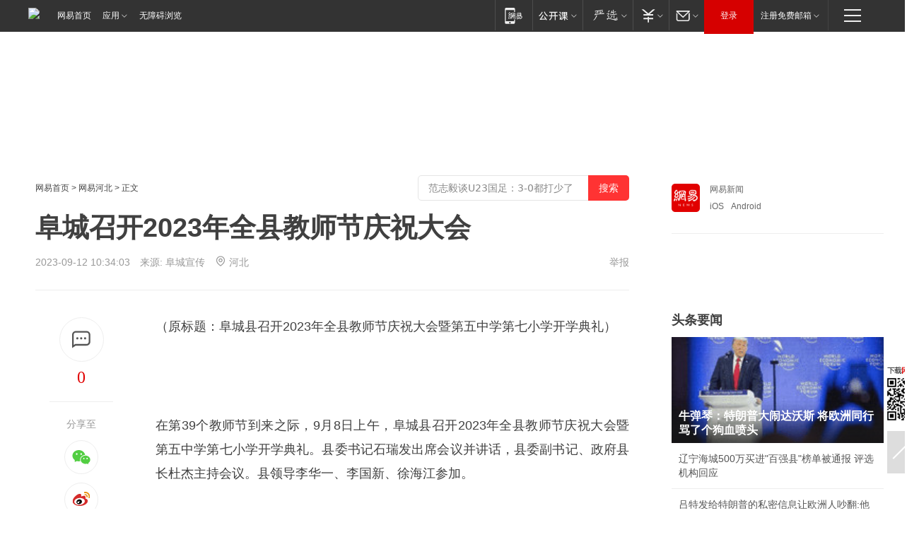

--- FILE ---
content_type: text/plain; charset=utf-8
request_url: https://nex.163.com/q?app=7BE0FC82&c=163article&l=134,135,136,137,138,139,140&site=netease&affiliate=163&cat=article&type=logo300x250&location=2,4,5,6,7,8,9&useruuid=5f582ff0935f18f0bf1818ddbe64f7c9&cb=nteeaseadtrack20212
body_size: 7029
content:
nteeaseadtrack20212 ( {"result":1,"ads":[{"category":"163article","location":"134","style":"codeAD-YLH","adid":"","title":"","content":"","requestTime":1769043641201,"relatedActionLinks":[{"type":"feedback","url":"https://nex.163.com/ssp/event2?data=PujcLmU6rRGAS38T5VMs3DUCzJB4%2F916insLeAkdSXfm%2FODnLE9C0pxBhQ6IAFSjTAARx%2BqQR2azFRw5NzFKZ6pi6DvkQpEsPyp3eOA4cmMJwCCx9lC2AGie0XIGgBC6nFnGCQkRpgeDC3qqZ4Xj4qBg%2Bn4kx7M9IAE%2FuGlXcJktrmK7kAu6MVVAP2nNpDDlGTPsTTPhJ%2BN1FGEEBBoE%2FXTAWtYevquxF1k2byezjJj2lAfUVnfl3aULDCN69jWbXkfyc61yiEzIJxYvw%2FnuNDALTuY8kUDrF6Odd6GhUB%2BaX3m%2BVuxW0fiw9zFy6CkQfMVS6f%2FvZEmXzKFrDQjJ54ECFVQ9UwFac5Yv2RJgZWAgihas5tVlvkQM5QmoXyZTZ%2By5wltMHRbMpDduTdfGqsa8zJJH7AYRvKkTvkwLjApNGLSiU52970RIMRU%2FPxFn3hkk%2FFLPtx%2Bvp4a8HKrTGpYNJX7wgLI%2B9g3RJ3YCFktCgwHEiEiqoP5Gobm6km2Vf79mbiTIlre55E%2BqIUdqf7f8SWiLSEOTNScbGj8xROtrAMb2ZvB%2BNW4wKS1u4%2FRHH4ahV12cBrjuOYGnSUWFnPwBGOcZfKmxww2JKGTotwyAakj9XlSyJzhCC%2BCGAmwnFoPCPUQ76wy%2Bzg6ZO8Dozg5h7t%2FYrOEEBC91sOgwHki%2Big4DCqBNQNQsLydqxEmyGVS0S3HWue%2BrsrbzL9vfOFt6nIovD3OAnrH6CuLswDHkB5qdFH2WVWpdcYWIIxoHdW%2Faz5WqLBHIPds%2FtRONOBom3ncgqnh4MQmRZ7BhcuajbeVm6VKODpl4M8596CgE%2Fkc8COEieGT%2FFIJB0ay2H3u%2BOj6WabCD%2F0C%2BP5mB2Ti2TClRQX54fu4YLHTMlT8rnF62vJj01PRU4qZBs96YX0an2iZSpawxBAEPaEpZa%2B8H09z1VnGuPrybUFSjZsDNAWWczRTZAp76Qdb0z3qC9lV5I2PCws1S6dT5NFsWrjWmmhBvIKBQaHLb392NCzFwEHyCcpM5N9N0vmf16VoUav0blNvl4lArY95xf7MxaXHGambJFis6yL5SISkkcWZJDC8y9GMebr8kdFshvBoWCSPorw0cGWCYuaMQR8Lc5Xc%3D&event=19&ect=reason"}],"monitor":[{"action":0,"url":"https://yp.ws.126.net/ytf/fs?mt=100&yte=[base64]&wsg=-&lks=-&ptc=1"},{"action":1,"url":"https://yp.ws.126.net/ytf/fc?mt=101&yte=[base64]&wsg=-&lks=-&ptc=1"},{"action":0,"url":"https://nex.163.com/ssp/show2?data=PujcLmU6rRGAS38T5VMs3DUCzJB4%2F916insLeAkdSXfm%2FODnLE9C0pxBhQ6IAFSjTAARx%2BqQR2azFRw5NzFKZ6pi6DvkQpEsPyp3eOA4cmMJwCCx9lC2AGie0XIGgBC6nFnGCQkRpgeDC3qqZ4Xj4qBg%2Bn4kx7M9IAE%2FuGlXcJktrmK7kAu6MVVAP2nNpDDlGTPsTTPhJ%2BN1FGEEBBoE%2FXTAWtYevquxF1k2byezjJj2lAfUVnfl3aULDCN69jWbXkfyc61yiEzIJxYvw%2FnuNDALTuY8kUDrF6Odd6GhUB%2BaX3m%2BVuxW0fiw9zFy6CkQfMVS6f%2FvZEmXzKFrDQjJ54ECFVQ9UwFac5Yv2RJgZWAgihas5tVlvkQM5QmoXyZTZ%2By5wltMHRbMpDduTdfGqsa8zJJH7AYRvKkTvkwLjApNGLSiU52970RIMRU%2FPxFn3hkk%2FFLPtx%2Bvp4a8HKrTGpYNJX7wgLI%2B9g3RJ3YCFktCgwHEiEiqoP5Gobm6km2Vf79mbiTIlre55E%2BqIUdqf7f8SWiLSEOTNScbGj8xROtrAMb2ZvB%2BNW4wKS1u4%2FRHH4ahV12cBrjuOYGnSUWFnPwBGOcZfKmxww2JKGTotwyAakj9XlSyJzhCC%2BCGAmwnFoPCPUQ76wy%2Bzg6ZO8Dozg5h7t%2FYrOEEBC91sOgwHki%2Big4DCqBNQNQsLydqxEmyGVS0S3HWue%2BrsrbzL9vfOFt6nIovD3OAnrH6CuLswDHkB5qdFH2WVWpdcYWIIxoHdW%2Faz5WqLBHIPds%2FtRONOBom3ncgqnh4MQmRZ7BhcuajbeVm6VKODpl4M8596CgE%2Fkc8COEieGT%2FFIJB0ay2H3u%2BOj6WabCD%2F0C%2BP5mB2Ti2TClRQX54fu4YLHTMlT8rnF62vJj01PRU4qZBs96YX0an2iZSpawxBAEPaEpZa%2B8H09z1VnGuPrybUFSjZsDNAWWczRTZAp76Qdb0z3qC9lV5I2PCws1S6dT5NFsWrjWmmhBvIKBQaHLb392NCzFwEHyCcpM5N9N0vmf16VoUav0blNvl4lArY95xf7MxaXHGambJFis6yL5SISkkcWZJDC8y9GMebr8kdFshvBoWCSPorw0cGWCYuaMQR8Lc5Xc%3D&v=1&event=0&ect="},{"action":1,"url":"https://nex.163.com/ssp/click2?data=PujcLmU6rRGAS38T5VMs3DUCzJB4%2F916insLeAkdSXfm%2FODnLE9C0pxBhQ6IAFSjTAARx%2BqQR2azFRw5NzFKZ6pi6DvkQpEsPyp3eOA4cmMJwCCx9lC2AGie0XIGgBC6nFnGCQkRpgeDC3qqZ4Xj4qBg%2Bn4kx7M9IAE%2FuGlXcJktrmK7kAu6MVVAP2nNpDDlGTPsTTPhJ%2BN1FGEEBBoE%2FXTAWtYevquxF1k2byezjJj2lAfUVnfl3aULDCN69jWbXkfyc61yiEzIJxYvw%2FnuNDALTuY8kUDrF6Odd6GhUB%2BaX3m%2BVuxW0fiw9zFy6CkQfMVS6f%2FvZEmXzKFrDQjJ54ECFVQ9UwFac5Yv2RJgZWAgihas5tVlvkQM5QmoXyZTZ%2By5wltMHRbMpDduTdfGqsa8zJJH7AYRvKkTvkwLjApNGLSiU52970RIMRU%2FPxFn3hkk%2FFLPtx%2Bvp4a8HKrTGpYNJX7wgLI%2B9g3RJ3YCFktCgwHEiEiqoP5Gobm6km2Vf79mbiTIlre55E%2BqIUdqf7f8SWiLSEOTNScbGj8xROtrAMb2ZvB%2BNW4wKS1u4%2FRHH4ahV12cBrjuOYGnSUWFnPwBGOcZfKmxww2JKGTotwyAakj9XlSyJzhCC%2BCGAmwnFoPCPUQ76wy%2Bzg6ZO8Dozg5h7t%2FYrOEEBC91sOgwHki%2Big4DCqBNQNQsLydqxEmyGVS0S3HWue%2BrsrbzL9vfOFt6nIovD3OAnrH6CuLswDHkB5qdFH2WVWpdcYWIIxoHdW%2Faz5WqLBHIPds%2FtRONOBom3ncgqnh4MQmRZ7BhcuajbeVm6VKODpl4M8596CgE%2Fkc8COEieGT%2FFIJB0ay2H3u%2BOj6WabCD%2F0C%2BP5mB2Ti2TClRQX54fu4YLHTMlT8rnF62vJj01PRU4qZBs96YX0an2iZSpawxBAEPaEpZa%2B8H09z1VnGuPrybUFSjZsDNAWWczRTZAp76Qdb0z3qC9lV5I2PCws1S6dT5NFsWrjWmmhBvIKBQaHLb392NCzFwEHyCcpM5N9N0vmf16VoUav0blNvl4lArY95xf7MxaXHGambJFis6yL5SISkkcWZJDC8y9GMebr8kdFshvBoWCSPorw0cGWCYuaMQR8Lc5Xc%3D&v=1&event=1&ect="},{"action":19,"url":"https://nex.163.com/ssp/event2?data=PujcLmU6rRGAS38T5VMs3DUCzJB4%2F916insLeAkdSXfm%2FODnLE9C0pxBhQ6IAFSjTAARx%2BqQR2azFRw5NzFKZ6pi6DvkQpEsPyp3eOA4cmMJwCCx9lC2AGie0XIGgBC6nFnGCQkRpgeDC3qqZ4Xj4qBg%2Bn4kx7M9IAE%2FuGlXcJktrmK7kAu6MVVAP2nNpDDlGTPsTTPhJ%2BN1FGEEBBoE%2FXTAWtYevquxF1k2byezjJj2lAfUVnfl3aULDCN69jWbXkfyc61yiEzIJxYvw%2FnuNDALTuY8kUDrF6Odd6GhUB%2BaX3m%2BVuxW0fiw9zFy6CkQfMVS6f%2FvZEmXzKFrDQjJ54ECFVQ9UwFac5Yv2RJgZWAgihas5tVlvkQM5QmoXyZTZ%2By5wltMHRbMpDduTdfGqsa8zJJH7AYRvKkTvkwLjApNGLSiU52970RIMRU%2FPxFn3hkk%2FFLPtx%2Bvp4a8HKrTGpYNJX7wgLI%2B9g3RJ3YCFktCgwHEiEiqoP5Gobm6km2Vf79mbiTIlre55E%2BqIUdqf7f8SWiLSEOTNScbGj8xROtrAMb2ZvB%2BNW4wKS1u4%2FRHH4ahV12cBrjuOYGnSUWFnPwBGOcZfKmxww2JKGTotwyAakj9XlSyJzhCC%2BCGAmwnFoPCPUQ76wy%2Bzg6ZO8Dozg5h7t%2FYrOEEBC91sOgwHki%2Big4DCqBNQNQsLydqxEmyGVS0S3HWue%2BrsrbzL9vfOFt6nIovD3OAnrH6CuLswDHkB5qdFH2WVWpdcYWIIxoHdW%2Faz5WqLBHIPds%2FtRONOBom3ncgqnh4MQmRZ7BhcuajbeVm6VKODpl4M8596CgE%2Fkc8COEieGT%2FFIJB0ay2H3u%2BOj6WabCD%2F0C%2BP5mB2Ti2TClRQX54fu4YLHTMlT8rnF62vJj01PRU4qZBs96YX0an2iZSpawxBAEPaEpZa%2B8H09z1VnGuPrybUFSjZsDNAWWczRTZAp76Qdb0z3qC9lV5I2PCws1S6dT5NFsWrjWmmhBvIKBQaHLb392NCzFwEHyCcpM5N9N0vmf16VoUav0blNvl4lArY95xf7MxaXHGambJFis6yL5SISkkcWZJDC8y9GMebr8kdFshvBoWCSPorw0cGWCYuaMQR8Lc5Xc%3D&event=19&ect=feedback&act="}],"resources":[],"visibility":[{"duration":0,"rate_height":"50","type":"0"}],"source":"广告","htmlResource":"<!-- service=7 -->\n<!-- type=codeAD-YLH -->\n<!-- 网易首页-矩形M1 -->\n<div class=\"gdt-ad-container\" data-placementid=\"9186163654547426\">\n  <template  class=\"outin-ad-code\" style=\"display: none;background-color: #ccc;\">\n    <ins style=\"display: block;\" data-revive-zoneid=\"541\" data-revive-id=\"bc0ee6b32b55ca7bfb61c2a9dd1cf0c5\"></ins>\n    <script>\n        window.reviveAsync = null;\n    </script>\n    <script src=\"https://static.outin.cn/js/gtr/gtr.min.js\" async></script>\n  </template >\n</div>\n<!--sspClickMonitor-->\n<!--统计代码勿删，部署在body内-->","hasHtmlResource":1,"iframe":[]},{"category":"163article","location":"135","style":"codeAD-YLH","adid":"","title":"","content":"","requestTime":1769043641201,"relatedActionLinks":[{"type":"feedback","url":"https://nex.163.com/ssp/event2?data=PujcLmU6rRGAS38T5VMs3DUCzJB4%2F916insLeAkdSXfm%2FODnLE9C0pxBhQ6IAFSjTAARx%2BqQR2azFRw5NzFKZ6pi6DvkQpEsPyp3eOA4cmMJwCCx9lC2AGie0XIGgBC6nFnGCQkRpgeDC3qqZ4Xj4qBg%2Bn4kx7M9IAE%2FuGlXcJktrmK7kAu6MVVAP2nNpDDlGTPsTTPhJ%2BN1FGEEBBoE%2FXTAWtYevquxF1k2byezjJj2lAfUVnfl3aULDCN69jWbXkfyc61yiEzIJxYvw%2FnuNHUhU12nWgAhdvoaFSvmW7dfQ%2FfLhG7Sx%2FJoP5d3k%2F6qi0xSUmZCv3ZsQaJWRJnFlPoAVKRLCnOcYN6EUGKG%2BPOwfxZhAk7Tpte1i7NqbftU3REAwmXzuExBBlhUEDJPq6oF6pqpC9JIqmRdT4ISycp6GK4uMnhwEk8d%2BXf1EYQC%2FiBdPwnasv9XBxOgvBzY22w%2F3Mz%2BR1zsqsj6AUdeKWCCkKlZIJaBQAtNO0Y4uaheAFFZkCPGDmWotZk1s3um2BAeVJZcdrvv5n1IIVj2zQ36IhBetbrpnA1DJ%2BMC74HtrAn7QCN2f%2FEqrvt%2FmDKX3m7p2ejEq066vaZl0UPmKuOIc2rMOJDHPcK9mnfqNsG9%2BRhp2uP%2BLhcSbrC%2BIXjT6IiUSrz4cCYP%2FtlzRyoupmwVGm4DagL1kMm%2FwZU36lBZbR0saIKOakjHkNWo8CnkVroibtBEuNJlbgFm%2FilVrTQM%2BZ7o2Y1hK3RvBqlo0aV3u3KEFT35bmD5Qis4AsABUnsDn676e7SJhQfcGQgV03olbNVYycdBv%2FWfeXTqIrcXzkhCM0bIzGlyYCcr0SQDk2B%2FKuY9USR38akuNdJzAcipXHpvpCYNDT0WjdQrt391s2ZsPLizDSQI%2FIYO0tDid8JFjiTAEpFZy2znKqHgodVmxDeNiFygWS2rhF0i9%2FpUIfPIW0Q5S36z0HY9d2%2Fi9%2FXsXYREuYPXw9hzvmTucoNidWui4GQ08ajroPzSjnajdQ56BLtytJNnO%2B81%2ByliKaTquRfzQFwimLjCgGe%2F7gliu11aLnMAfP5I0nDNBuxCP6RkJNUN%2Fi%2BV7nlibE%2Bf7t9vFpELzeokrl5uAhPRd20%3D&event=19&ect=reason"}],"monitor":[{"action":0,"url":"https://yp.ws.126.net/ytf/fs?mt=100&yte=[base64]&wsg=-&lks=-&ptc=1"},{"action":1,"url":"https://yp.ws.126.net/ytf/fc?mt=101&yte=[base64]&wsg=-&lks=-&ptc=1"},{"action":0,"url":"https://nex.163.com/ssp/show2?data=PujcLmU6rRGAS38T5VMs3DUCzJB4%2F916insLeAkdSXfm%2FODnLE9C0pxBhQ6IAFSjTAARx%2BqQR2azFRw5NzFKZ6pi6DvkQpEsPyp3eOA4cmMJwCCx9lC2AGie0XIGgBC6nFnGCQkRpgeDC3qqZ4Xj4qBg%2Bn4kx7M9IAE%2FuGlXcJktrmK7kAu6MVVAP2nNpDDlGTPsTTPhJ%2BN1FGEEBBoE%2FXTAWtYevquxF1k2byezjJj2lAfUVnfl3aULDCN69jWbXkfyc61yiEzIJxYvw%2FnuNHUhU12nWgAhdvoaFSvmW7dfQ%2FfLhG7Sx%2FJoP5d3k%2F6qi0xSUmZCv3ZsQaJWRJnFlPoAVKRLCnOcYN6EUGKG%2BPOwfxZhAk7Tpte1i7NqbftU3REAwmXzuExBBlhUEDJPq6oF6pqpC9JIqmRdT4ISycp6GK4uMnhwEk8d%2BXf1EYQC%2FiBdPwnasv9XBxOgvBzY22w%2F3Mz%2BR1zsqsj6AUdeKWCCkKlZIJaBQAtNO0Y4uaheAFFZkCPGDmWotZk1s3um2BAeVJZcdrvv5n1IIVj2zQ36IhBetbrpnA1DJ%2BMC74HtrAn7QCN2f%2FEqrvt%2FmDKX3m7p2ejEq066vaZl0UPmKuOIc2rMOJDHPcK9mnfqNsG9%2BRhp2uP%2BLhcSbrC%2BIXjT6IiUSrz4cCYP%2FtlzRyoupmwVGm4DagL1kMm%2FwZU36lBZbR0saIKOakjHkNWo8CnkVroibtBEuNJlbgFm%2FilVrTQM%2BZ7o2Y1hK3RvBqlo0aV3u3KEFT35bmD5Qis4AsABUnsDn676e7SJhQfcGQgV03olbNVYycdBv%2FWfeXTqIrcXzkhCM0bIzGlyYCcr0SQDk2B%2FKuY9USR38akuNdJzAcipXHpvpCYNDT0WjdQrt391s2ZsPLizDSQI%2FIYO0tDid8JFjiTAEpFZy2znKqHgodVmxDeNiFygWS2rhF0i9%2FpUIfPIW0Q5S36z0HY9d2%2Fi9%2FXsXYREuYPXw9hzvmTucoNidWui4GQ08ajroPzSjnajdQ56BLtytJNnO%2B81%2ByliKaTquRfzQFwimLjCgGe%2F7gliu11aLnMAfP5I0nDNBuxCP6RkJNUN%2Fi%2BV7nlibE%2Bf7t9vFpELzeokrl5uAhPRd20%3D&v=1&event=0&ect="},{"action":1,"url":"https://nex.163.com/ssp/click2?data=PujcLmU6rRGAS38T5VMs3DUCzJB4%2F916insLeAkdSXfm%2FODnLE9C0pxBhQ6IAFSjTAARx%2BqQR2azFRw5NzFKZ6pi6DvkQpEsPyp3eOA4cmMJwCCx9lC2AGie0XIGgBC6nFnGCQkRpgeDC3qqZ4Xj4qBg%2Bn4kx7M9IAE%2FuGlXcJktrmK7kAu6MVVAP2nNpDDlGTPsTTPhJ%2BN1FGEEBBoE%2FXTAWtYevquxF1k2byezjJj2lAfUVnfl3aULDCN69jWbXkfyc61yiEzIJxYvw%2FnuNHUhU12nWgAhdvoaFSvmW7dfQ%2FfLhG7Sx%2FJoP5d3k%2F6qi0xSUmZCv3ZsQaJWRJnFlPoAVKRLCnOcYN6EUGKG%2BPOwfxZhAk7Tpte1i7NqbftU3REAwmXzuExBBlhUEDJPq6oF6pqpC9JIqmRdT4ISycp6GK4uMnhwEk8d%2BXf1EYQC%2FiBdPwnasv9XBxOgvBzY22w%2F3Mz%2BR1zsqsj6AUdeKWCCkKlZIJaBQAtNO0Y4uaheAFFZkCPGDmWotZk1s3um2BAeVJZcdrvv5n1IIVj2zQ36IhBetbrpnA1DJ%2BMC74HtrAn7QCN2f%2FEqrvt%2FmDKX3m7p2ejEq066vaZl0UPmKuOIc2rMOJDHPcK9mnfqNsG9%2BRhp2uP%2BLhcSbrC%2BIXjT6IiUSrz4cCYP%2FtlzRyoupmwVGm4DagL1kMm%2FwZU36lBZbR0saIKOakjHkNWo8CnkVroibtBEuNJlbgFm%2FilVrTQM%2BZ7o2Y1hK3RvBqlo0aV3u3KEFT35bmD5Qis4AsABUnsDn676e7SJhQfcGQgV03olbNVYycdBv%2FWfeXTqIrcXzkhCM0bIzGlyYCcr0SQDk2B%2FKuY9USR38akuNdJzAcipXHpvpCYNDT0WjdQrt391s2ZsPLizDSQI%2FIYO0tDid8JFjiTAEpFZy2znKqHgodVmxDeNiFygWS2rhF0i9%2FpUIfPIW0Q5S36z0HY9d2%2Fi9%2FXsXYREuYPXw9hzvmTucoNidWui4GQ08ajroPzSjnajdQ56BLtytJNnO%2B81%2ByliKaTquRfzQFwimLjCgGe%2F7gliu11aLnMAfP5I0nDNBuxCP6RkJNUN%2Fi%2BV7nlibE%2Bf7t9vFpELzeokrl5uAhPRd20%3D&v=1&event=1&ect="},{"action":19,"url":"https://nex.163.com/ssp/event2?data=PujcLmU6rRGAS38T5VMs3DUCzJB4%2F916insLeAkdSXfm%2FODnLE9C0pxBhQ6IAFSjTAARx%2BqQR2azFRw5NzFKZ6pi6DvkQpEsPyp3eOA4cmMJwCCx9lC2AGie0XIGgBC6nFnGCQkRpgeDC3qqZ4Xj4qBg%2Bn4kx7M9IAE%2FuGlXcJktrmK7kAu6MVVAP2nNpDDlGTPsTTPhJ%2BN1FGEEBBoE%2FXTAWtYevquxF1k2byezjJj2lAfUVnfl3aULDCN69jWbXkfyc61yiEzIJxYvw%2FnuNHUhU12nWgAhdvoaFSvmW7dfQ%2FfLhG7Sx%2FJoP5d3k%2F6qi0xSUmZCv3ZsQaJWRJnFlPoAVKRLCnOcYN6EUGKG%2BPOwfxZhAk7Tpte1i7NqbftU3REAwmXzuExBBlhUEDJPq6oF6pqpC9JIqmRdT4ISycp6GK4uMnhwEk8d%2BXf1EYQC%2FiBdPwnasv9XBxOgvBzY22w%2F3Mz%2BR1zsqsj6AUdeKWCCkKlZIJaBQAtNO0Y4uaheAFFZkCPGDmWotZk1s3um2BAeVJZcdrvv5n1IIVj2zQ36IhBetbrpnA1DJ%2BMC74HtrAn7QCN2f%2FEqrvt%2FmDKX3m7p2ejEq066vaZl0UPmKuOIc2rMOJDHPcK9mnfqNsG9%2BRhp2uP%2BLhcSbrC%2BIXjT6IiUSrz4cCYP%2FtlzRyoupmwVGm4DagL1kMm%2FwZU36lBZbR0saIKOakjHkNWo8CnkVroibtBEuNJlbgFm%2FilVrTQM%2BZ7o2Y1hK3RvBqlo0aV3u3KEFT35bmD5Qis4AsABUnsDn676e7SJhQfcGQgV03olbNVYycdBv%2FWfeXTqIrcXzkhCM0bIzGlyYCcr0SQDk2B%2FKuY9USR38akuNdJzAcipXHpvpCYNDT0WjdQrt391s2ZsPLizDSQI%2FIYO0tDid8JFjiTAEpFZy2znKqHgodVmxDeNiFygWS2rhF0i9%2FpUIfPIW0Q5S36z0HY9d2%2Fi9%2FXsXYREuYPXw9hzvmTucoNidWui4GQ08ajroPzSjnajdQ56BLtytJNnO%2B81%2ByliKaTquRfzQFwimLjCgGe%2F7gliu11aLnMAfP5I0nDNBuxCP6RkJNUN%2Fi%2BV7nlibE%2Bf7t9vFpELzeokrl5uAhPRd20%3D&event=19&ect=feedback&act="}],"resources":[],"visibility":[{"duration":0,"rate_height":"50","type":"0"}],"source":"广告","htmlResource":"<!-- service=7 -->\n<!-- type=codeAD-YLH -->\n<!-- 网易首页-矩形M1 -->\n<div class=\"gdt-ad-container\" data-placementid=\"9186163654547426\">\n  <template  class=\"outin-ad-code\" style=\"display: none;background-color: #ccc;\">\n    <ins style=\"display: block;\" data-revive-zoneid=\"541\" data-revive-id=\"bc0ee6b32b55ca7bfb61c2a9dd1cf0c5\"></ins>\n    <script>\n        window.reviveAsync = null;\n    </script>\n    <script src=\"https://static.outin.cn/js/gtr/gtr.min.js\" async></script>\n  </template >\n</div>\n<!--sspClickMonitor-->\n<!--统计代码勿删，部署在body内-->","hasHtmlResource":1,"iframe":[]},{"category":"163article","location":"136","style":"codeAD-YLH","adid":"","title":"","content":"","requestTime":1769043641201,"relatedActionLinks":[{"type":"feedback","url":"https://nex.163.com/ssp/event2?data=PujcLmU6rRGAS38T5VMs3DUCzJB4%2F916insLeAkdSXfm%2FODnLE9C0pxBhQ6IAFSjTAARx%2BqQR2azFRw5NzFKZ6pi6DvkQpEsPyp3eOA4cmMJwCCx9lC2AGie0XIGgBC6nFnGCQkRpgeDC3qqZ4Xj4qBg%2Bn4kx7M9IAE%2FuGlXcJktrmK7kAu6MVVAP2nNpDDlGTPsTTPhJ%2BN1FGEEBBoE%2FXTAWtYevquxF1k2byezjJj2lAfUVnfl3aULDCN69jWbXkfyc61yiEzIJxYvw%2FnuNP0ynTnB5w1YnZZZy%2FWjXsBg2vaX2L%2FouTbS%2B%2B6QpDZiNvPcSy9qd7UH6Ws2tQ5dsrBTDObrHxarX6EzjeczD00up3%2BoM5COluOlIbJFcrllJd%2BOW3SUdkY1PGREnXLnsJC9tGmCIxW6nnT5za4gUs8IdBSAIIZuUTponmNDDBUGuXeQB0ismWeLWn%2B6%2B1%2BGePGSTbpVFXZZ%2Fq%2FTR1oqazTiJrU4kpsAQFu0ihpQbaXxWb4Z4Fqc6giCn9dUMhIMCBO6kGNKO%2FgVev60p%2FNEYaLDneGfJGlX%2F5IY9PXVmlRFKXbSks%2F%2FK4L%2FBQMwxAMci3l%2FGDRL4XENAq01S%2B%2BxRKJsZYc5s%2F4fPPICGS%2FpIknaKOVWZ3%2BmZZ%2BhS9RG1QNXiuoEHbu0hHxyPsibE7n4zKx6jVrhHys0c3T1Vg10dtdtNDz0nHStw7VoCUMB7wNdi7M2onq7KFT43VEyZfPJPVp5qDVr2htF4I3GgV0pQeqaQfDDAR7%2BaU0ZGoxRMPpMFgL7nmT6ohsOxyMNE4QNvCxMzvq5uctck7vJT1bnKripBfEKDkBVqjsc5i5SLJZyPGYo2FpYvURV6qjbnSgLmX5B7SaGHErRx%2BOn0xhAhLfgUY2wcaDJKyXxsHrENzHcvO28kUuksYq1N%2FSr23nFDG3EuK%2FYGvSnxMVfSO4ltXRNuLk6apJ%2Fs6eIxblKih%2FgtvX%2FFfAY%2Fr4Oimc372Ae%2BvWEGe5JGV%2BSYDN89Rhi5L7DTCf6VpU96FCAGay4M7omOZJ2d1L%2FeTuFUhTWkq7f1pXlDrDxCiqfiXfBmAX6yFjeUfKzSOZEgc4aWxeRLm2wffH5kmQiEHEeq0XaBWRoNag%3D&event=19&ect=reason"}],"monitor":[{"action":0,"url":"https://yp.ws.126.net/ytf/fs?mt=100&yte=[base64]&wsg=-&lks=-&ptc=1"},{"action":1,"url":"https://yp.ws.126.net/ytf/fc?mt=101&yte=[base64]&wsg=-&lks=-&ptc=1"},{"action":0,"url":"https://nex.163.com/ssp/show2?data=PujcLmU6rRGAS38T5VMs3DUCzJB4%2F916insLeAkdSXfm%2FODnLE9C0pxBhQ6IAFSjTAARx%2BqQR2azFRw5NzFKZ6pi6DvkQpEsPyp3eOA4cmMJwCCx9lC2AGie0XIGgBC6nFnGCQkRpgeDC3qqZ4Xj4qBg%2Bn4kx7M9IAE%2FuGlXcJktrmK7kAu6MVVAP2nNpDDlGTPsTTPhJ%2BN1FGEEBBoE%2FXTAWtYevquxF1k2byezjJj2lAfUVnfl3aULDCN69jWbXkfyc61yiEzIJxYvw%2FnuNP0ynTnB5w1YnZZZy%2FWjXsBg2vaX2L%2FouTbS%2B%2B6QpDZiNvPcSy9qd7UH6Ws2tQ5dsrBTDObrHxarX6EzjeczD00up3%2BoM5COluOlIbJFcrllJd%2BOW3SUdkY1PGREnXLnsJC9tGmCIxW6nnT5za4gUs8IdBSAIIZuUTponmNDDBUGuXeQB0ismWeLWn%2B6%2B1%2BGePGSTbpVFXZZ%2Fq%2FTR1oqazTiJrU4kpsAQFu0ihpQbaXxWb4Z4Fqc6giCn9dUMhIMCBO6kGNKO%2FgVev60p%2FNEYaLDneGfJGlX%2F5IY9PXVmlRFKXbSks%2F%2FK4L%2FBQMwxAMci3l%2FGDRL4XENAq01S%2B%2BxRKJsZYc5s%2F4fPPICGS%2FpIknaKOVWZ3%2BmZZ%2BhS9RG1QNXiuoEHbu0hHxyPsibE7n4zKx6jVrhHys0c3T1Vg10dtdtNDz0nHStw7VoCUMB7wNdi7M2onq7KFT43VEyZfPJPVp5qDVr2htF4I3GgV0pQeqaQfDDAR7%2BaU0ZGoxRMPpMFgL7nmT6ohsOxyMNE4QNvCxMzvq5uctck7vJT1bnKripBfEKDkBVqjsc5i5SLJZyPGYo2FpYvURV6qjbnSgLmX5B7SaGHErRx%2BOn0xhAhLfgUY2wcaDJKyXxsHrENzHcvO28kUuksYq1N%2FSr23nFDG3EuK%2FYGvSnxMVfSO4ltXRNuLk6apJ%2Fs6eIxblKih%2FgtvX%2FFfAY%2Fr4Oimc372Ae%2BvWEGe5JGV%2BSYDN89Rhi5L7DTCf6VpU96FCAGay4M7omOZJ2d1L%2FeTuFUhTWkq7f1pXlDrDxCiqfiXfBmAX6yFjeUfKzSOZEgc4aWxeRLm2wffH5kmQiEHEeq0XaBWRoNag%3D&v=1&event=0&ect="},{"action":1,"url":"https://nex.163.com/ssp/click2?data=PujcLmU6rRGAS38T5VMs3DUCzJB4%2F916insLeAkdSXfm%2FODnLE9C0pxBhQ6IAFSjTAARx%2BqQR2azFRw5NzFKZ6pi6DvkQpEsPyp3eOA4cmMJwCCx9lC2AGie0XIGgBC6nFnGCQkRpgeDC3qqZ4Xj4qBg%2Bn4kx7M9IAE%2FuGlXcJktrmK7kAu6MVVAP2nNpDDlGTPsTTPhJ%2BN1FGEEBBoE%2FXTAWtYevquxF1k2byezjJj2lAfUVnfl3aULDCN69jWbXkfyc61yiEzIJxYvw%2FnuNP0ynTnB5w1YnZZZy%2FWjXsBg2vaX2L%2FouTbS%2B%2B6QpDZiNvPcSy9qd7UH6Ws2tQ5dsrBTDObrHxarX6EzjeczD00up3%2BoM5COluOlIbJFcrllJd%2BOW3SUdkY1PGREnXLnsJC9tGmCIxW6nnT5za4gUs8IdBSAIIZuUTponmNDDBUGuXeQB0ismWeLWn%2B6%2B1%2BGePGSTbpVFXZZ%2Fq%2FTR1oqazTiJrU4kpsAQFu0ihpQbaXxWb4Z4Fqc6giCn9dUMhIMCBO6kGNKO%2FgVev60p%2FNEYaLDneGfJGlX%2F5IY9PXVmlRFKXbSks%2F%2FK4L%2FBQMwxAMci3l%2FGDRL4XENAq01S%2B%2BxRKJsZYc5s%2F4fPPICGS%2FpIknaKOVWZ3%2BmZZ%2BhS9RG1QNXiuoEHbu0hHxyPsibE7n4zKx6jVrhHys0c3T1Vg10dtdtNDz0nHStw7VoCUMB7wNdi7M2onq7KFT43VEyZfPJPVp5qDVr2htF4I3GgV0pQeqaQfDDAR7%2BaU0ZGoxRMPpMFgL7nmT6ohsOxyMNE4QNvCxMzvq5uctck7vJT1bnKripBfEKDkBVqjsc5i5SLJZyPGYo2FpYvURV6qjbnSgLmX5B7SaGHErRx%2BOn0xhAhLfgUY2wcaDJKyXxsHrENzHcvO28kUuksYq1N%2FSr23nFDG3EuK%2FYGvSnxMVfSO4ltXRNuLk6apJ%2Fs6eIxblKih%2FgtvX%2FFfAY%2Fr4Oimc372Ae%2BvWEGe5JGV%2BSYDN89Rhi5L7DTCf6VpU96FCAGay4M7omOZJ2d1L%2FeTuFUhTWkq7f1pXlDrDxCiqfiXfBmAX6yFjeUfKzSOZEgc4aWxeRLm2wffH5kmQiEHEeq0XaBWRoNag%3D&v=1&event=1&ect="},{"action":19,"url":"https://nex.163.com/ssp/event2?data=PujcLmU6rRGAS38T5VMs3DUCzJB4%2F916insLeAkdSXfm%2FODnLE9C0pxBhQ6IAFSjTAARx%2BqQR2azFRw5NzFKZ6pi6DvkQpEsPyp3eOA4cmMJwCCx9lC2AGie0XIGgBC6nFnGCQkRpgeDC3qqZ4Xj4qBg%2Bn4kx7M9IAE%2FuGlXcJktrmK7kAu6MVVAP2nNpDDlGTPsTTPhJ%2BN1FGEEBBoE%2FXTAWtYevquxF1k2byezjJj2lAfUVnfl3aULDCN69jWbXkfyc61yiEzIJxYvw%2FnuNP0ynTnB5w1YnZZZy%2FWjXsBg2vaX2L%2FouTbS%2B%2B6QpDZiNvPcSy9qd7UH6Ws2tQ5dsrBTDObrHxarX6EzjeczD00up3%2BoM5COluOlIbJFcrllJd%2BOW3SUdkY1PGREnXLnsJC9tGmCIxW6nnT5za4gUs8IdBSAIIZuUTponmNDDBUGuXeQB0ismWeLWn%2B6%2B1%2BGePGSTbpVFXZZ%2Fq%2FTR1oqazTiJrU4kpsAQFu0ihpQbaXxWb4Z4Fqc6giCn9dUMhIMCBO6kGNKO%2FgVev60p%2FNEYaLDneGfJGlX%2F5IY9PXVmlRFKXbSks%2F%2FK4L%2FBQMwxAMci3l%2FGDRL4XENAq01S%2B%2BxRKJsZYc5s%2F4fPPICGS%2FpIknaKOVWZ3%2BmZZ%2BhS9RG1QNXiuoEHbu0hHxyPsibE7n4zKx6jVrhHys0c3T1Vg10dtdtNDz0nHStw7VoCUMB7wNdi7M2onq7KFT43VEyZfPJPVp5qDVr2htF4I3GgV0pQeqaQfDDAR7%2BaU0ZGoxRMPpMFgL7nmT6ohsOxyMNE4QNvCxMzvq5uctck7vJT1bnKripBfEKDkBVqjsc5i5SLJZyPGYo2FpYvURV6qjbnSgLmX5B7SaGHErRx%2BOn0xhAhLfgUY2wcaDJKyXxsHrENzHcvO28kUuksYq1N%2FSr23nFDG3EuK%2FYGvSnxMVfSO4ltXRNuLk6apJ%2Fs6eIxblKih%2FgtvX%2FFfAY%2Fr4Oimc372Ae%2BvWEGe5JGV%2BSYDN89Rhi5L7DTCf6VpU96FCAGay4M7omOZJ2d1L%2FeTuFUhTWkq7f1pXlDrDxCiqfiXfBmAX6yFjeUfKzSOZEgc4aWxeRLm2wffH5kmQiEHEeq0XaBWRoNag%3D&event=19&ect=feedback&act="}],"resources":[],"visibility":[{"duration":0,"rate_height":"50","type":"0"}],"source":"广告","htmlResource":"<!-- service=7 -->\n<!-- type=codeAD-YLH -->\n<!-- 网易首页-矩形M1 -->\n<div class=\"gdt-ad-container\" data-placementid=\"9186163654547426\">\n  <template  class=\"outin-ad-code\" style=\"display: none;background-color: #ccc;\">\n    <ins style=\"display: block;\" data-revive-zoneid=\"541\" data-revive-id=\"bc0ee6b32b55ca7bfb61c2a9dd1cf0c5\"></ins>\n    <script>\n        window.reviveAsync = null;\n    </script>\n    <script src=\"https://static.outin.cn/js/gtr/gtr.min.js\" async></script>\n  </template >\n</div>\n<!--sspClickMonitor-->\n<!--统计代码勿删，部署在body内-->","hasHtmlResource":1,"iframe":[]},{"category":"163article","location":"137","style":"codeAD-YLH","adid":"","title":"","content":"","requestTime":1769043641201,"relatedActionLinks":[{"type":"feedback","url":"https://nex.163.com/ssp/event2?data=PujcLmU6rRGAS38T5VMs3DUCzJB4%2F916insLeAkdSXfm%2FODnLE9C0pxBhQ6IAFSjTAARx%2BqQR2azFRw5NzFKZ6pi6DvkQpEsPyp3eOA4cmMJwCCx9lC2AGie0XIGgBC6nFnGCQkRpgeDC3qqZ4Xj4qBg%2Bn4kx7M9IAE%2FuGlXcJktrmK7kAu6MVVAP2nNpDDlGTPsTTPhJ%2BN1FGEEBBoE%2FXTAWtYevquxF1k2byezjJj2lAfUVnfl3aULDCN69jWbXkfyc61yiEzIJxYvw%2FnuND24vaEx1Q%2F7UAO3ZHtRRDL7bbsVGaowAbYdDHvzfqJFbWN5wIzwf%2FRnbD6IxPQ27pEUcoTW6h6aASEMq1ZOiVnMKWRz%2FoypgJ1iUBsEnT0e9ZpjQHEWxiRH1s0oMEVNil%2FdupQYqEmVA2Hif6O10ilCHZxnsK7CvymTH6kDTS0SUzgcmjZNAWY9vcAhP4%2BUT7uf4mytiF6ykFktcWe2%2BmPof90TqM9YaI035wtc57SQOVBlCEimwFiFP0BQXJ4ewo%2BTu9dtplPg03Wu9Ok2V8zdlE4Uzgy%2BHXpIMkzFd9lAPj0u4X4UMmJrZ%2F%2Ba3F%2BT9CNTK%2FI%2Bokr7sXU54Z8vwXVnumumrlpSfKS1UaQIR1MLLL358GG5OblfV2ozrAT0WKDW8N6KbLPBqkDUDKozSj4DGjZteqtXoXSOFUf5eGGcDsrh2CxcHhYIkzwWd8aQA%2FUuolJ6lDxMCWUJF0JaNV89ZBIdPWKH4k6hflRu9l4UyRgcpz8ZCtz%2B%2FICu6Yhw8SuwSkbU9j1BbaPoPb2X%2Fq8eQRWdX28F%2FpKUQHs2yM76a%2BI%2Fmiipj4PHVbqYxlmGHQ58OYuhJ8%2BconMKE2tnMUO0%2BrPD6vLBZen2B4ztTWeLmCUoaNi9ZUqqOjhgC7l3oL4f259U4CkSJdGMd2VGTZ%2BTx7K9i9uUMNlM6opMotC1xzJWiS8LDC3JsdKe77WNV4xMwyUdA5BN51bdIZ6r3N68pIwMaK%2B%2FIkkOO6l7EGxVyHg4gK9CZxV2WQ%2FP2McUzL20x0EROGDoHuMmuE4lGiaknFplOTEMKwTs0Zr7sLXor2FvwoivGU4xpB5DqCMXT1CFQBMGcAn5Vd0Qas1T604%3D&event=19&ect=reason"}],"monitor":[{"action":0,"url":"https://yp.ws.126.net/ytf/fs?mt=100&yte=[base64]&wsg=-&lks=-&ptc=1"},{"action":1,"url":"https://yp.ws.126.net/ytf/fc?mt=101&yte=[base64]&wsg=-&lks=-&ptc=1"},{"action":0,"url":"https://nex.163.com/ssp/show2?data=PujcLmU6rRGAS38T5VMs3DUCzJB4%2F916insLeAkdSXfm%2FODnLE9C0pxBhQ6IAFSjTAARx%2BqQR2azFRw5NzFKZ6pi6DvkQpEsPyp3eOA4cmMJwCCx9lC2AGie0XIGgBC6nFnGCQkRpgeDC3qqZ4Xj4qBg%2Bn4kx7M9IAE%2FuGlXcJktrmK7kAu6MVVAP2nNpDDlGTPsTTPhJ%2BN1FGEEBBoE%2FXTAWtYevquxF1k2byezjJj2lAfUVnfl3aULDCN69jWbXkfyc61yiEzIJxYvw%2FnuND24vaEx1Q%2F7UAO3ZHtRRDL7bbsVGaowAbYdDHvzfqJFbWN5wIzwf%2FRnbD6IxPQ27pEUcoTW6h6aASEMq1ZOiVnMKWRz%2FoypgJ1iUBsEnT0e9ZpjQHEWxiRH1s0oMEVNil%2FdupQYqEmVA2Hif6O10ilCHZxnsK7CvymTH6kDTS0SUzgcmjZNAWY9vcAhP4%2BUT7uf4mytiF6ykFktcWe2%2BmPof90TqM9YaI035wtc57SQOVBlCEimwFiFP0BQXJ4ewo%2BTu9dtplPg03Wu9Ok2V8zdlE4Uzgy%2BHXpIMkzFd9lAPj0u4X4UMmJrZ%2F%2Ba3F%2BT9CNTK%2FI%2Bokr7sXU54Z8vwXVnumumrlpSfKS1UaQIR1MLLL358GG5OblfV2ozrAT0WKDW8N6KbLPBqkDUDKozSj4DGjZteqtXoXSOFUf5eGGcDsrh2CxcHhYIkzwWd8aQA%2FUuolJ6lDxMCWUJF0JaNV89ZBIdPWKH4k6hflRu9l4UyRgcpz8ZCtz%2B%2FICu6Yhw8SuwSkbU9j1BbaPoPb2X%2Fq8eQRWdX28F%2FpKUQHs2yM76a%2BI%2Fmiipj4PHVbqYxlmGHQ58OYuhJ8%2BconMKE2tnMUO0%2BrPD6vLBZen2B4ztTWeLmCUoaNi9ZUqqOjhgC7l3oL4f259U4CkSJdGMd2VGTZ%2BTx7K9i9uUMNlM6opMotC1xzJWiS8LDC3JsdKe77WNV4xMwyUdA5BN51bdIZ6r3N68pIwMaK%2B%2FIkkOO6l7EGxVyHg4gK9CZxV2WQ%2FP2McUzL20x0EROGDoHuMmuE4lGiaknFplOTEMKwTs0Zr7sLXor2FvwoivGU4xpB5DqCMXT1CFQBMGcAn5Vd0Qas1T604%3D&v=1&event=0&ect="},{"action":1,"url":"https://nex.163.com/ssp/click2?data=PujcLmU6rRGAS38T5VMs3DUCzJB4%2F916insLeAkdSXfm%2FODnLE9C0pxBhQ6IAFSjTAARx%2BqQR2azFRw5NzFKZ6pi6DvkQpEsPyp3eOA4cmMJwCCx9lC2AGie0XIGgBC6nFnGCQkRpgeDC3qqZ4Xj4qBg%2Bn4kx7M9IAE%2FuGlXcJktrmK7kAu6MVVAP2nNpDDlGTPsTTPhJ%2BN1FGEEBBoE%2FXTAWtYevquxF1k2byezjJj2lAfUVnfl3aULDCN69jWbXkfyc61yiEzIJxYvw%2FnuND24vaEx1Q%2F7UAO3ZHtRRDL7bbsVGaowAbYdDHvzfqJFbWN5wIzwf%2FRnbD6IxPQ27pEUcoTW6h6aASEMq1ZOiVnMKWRz%2FoypgJ1iUBsEnT0e9ZpjQHEWxiRH1s0oMEVNil%2FdupQYqEmVA2Hif6O10ilCHZxnsK7CvymTH6kDTS0SUzgcmjZNAWY9vcAhP4%2BUT7uf4mytiF6ykFktcWe2%2BmPof90TqM9YaI035wtc57SQOVBlCEimwFiFP0BQXJ4ewo%2BTu9dtplPg03Wu9Ok2V8zdlE4Uzgy%2BHXpIMkzFd9lAPj0u4X4UMmJrZ%2F%2Ba3F%2BT9CNTK%2FI%2Bokr7sXU54Z8vwXVnumumrlpSfKS1UaQIR1MLLL358GG5OblfV2ozrAT0WKDW8N6KbLPBqkDUDKozSj4DGjZteqtXoXSOFUf5eGGcDsrh2CxcHhYIkzwWd8aQA%2FUuolJ6lDxMCWUJF0JaNV89ZBIdPWKH4k6hflRu9l4UyRgcpz8ZCtz%2B%2FICu6Yhw8SuwSkbU9j1BbaPoPb2X%2Fq8eQRWdX28F%2FpKUQHs2yM76a%2BI%2Fmiipj4PHVbqYxlmGHQ58OYuhJ8%2BconMKE2tnMUO0%2BrPD6vLBZen2B4ztTWeLmCUoaNi9ZUqqOjhgC7l3oL4f259U4CkSJdGMd2VGTZ%2BTx7K9i9uUMNlM6opMotC1xzJWiS8LDC3JsdKe77WNV4xMwyUdA5BN51bdIZ6r3N68pIwMaK%2B%2FIkkOO6l7EGxVyHg4gK9CZxV2WQ%2FP2McUzL20x0EROGDoHuMmuE4lGiaknFplOTEMKwTs0Zr7sLXor2FvwoivGU4xpB5DqCMXT1CFQBMGcAn5Vd0Qas1T604%3D&v=1&event=1&ect="},{"action":19,"url":"https://nex.163.com/ssp/event2?data=PujcLmU6rRGAS38T5VMs3DUCzJB4%2F916insLeAkdSXfm%2FODnLE9C0pxBhQ6IAFSjTAARx%2BqQR2azFRw5NzFKZ6pi6DvkQpEsPyp3eOA4cmMJwCCx9lC2AGie0XIGgBC6nFnGCQkRpgeDC3qqZ4Xj4qBg%2Bn4kx7M9IAE%2FuGlXcJktrmK7kAu6MVVAP2nNpDDlGTPsTTPhJ%2BN1FGEEBBoE%2FXTAWtYevquxF1k2byezjJj2lAfUVnfl3aULDCN69jWbXkfyc61yiEzIJxYvw%2FnuND24vaEx1Q%2F7UAO3ZHtRRDL7bbsVGaowAbYdDHvzfqJFbWN5wIzwf%2FRnbD6IxPQ27pEUcoTW6h6aASEMq1ZOiVnMKWRz%2FoypgJ1iUBsEnT0e9ZpjQHEWxiRH1s0oMEVNil%2FdupQYqEmVA2Hif6O10ilCHZxnsK7CvymTH6kDTS0SUzgcmjZNAWY9vcAhP4%2BUT7uf4mytiF6ykFktcWe2%2BmPof90TqM9YaI035wtc57SQOVBlCEimwFiFP0BQXJ4ewo%2BTu9dtplPg03Wu9Ok2V8zdlE4Uzgy%2BHXpIMkzFd9lAPj0u4X4UMmJrZ%2F%2Ba3F%2BT9CNTK%2FI%2Bokr7sXU54Z8vwXVnumumrlpSfKS1UaQIR1MLLL358GG5OblfV2ozrAT0WKDW8N6KbLPBqkDUDKozSj4DGjZteqtXoXSOFUf5eGGcDsrh2CxcHhYIkzwWd8aQA%2FUuolJ6lDxMCWUJF0JaNV89ZBIdPWKH4k6hflRu9l4UyRgcpz8ZCtz%2B%2FICu6Yhw8SuwSkbU9j1BbaPoPb2X%2Fq8eQRWdX28F%2FpKUQHs2yM76a%2BI%2Fmiipj4PHVbqYxlmGHQ58OYuhJ8%2BconMKE2tnMUO0%2BrPD6vLBZen2B4ztTWeLmCUoaNi9ZUqqOjhgC7l3oL4f259U4CkSJdGMd2VGTZ%2BTx7K9i9uUMNlM6opMotC1xzJWiS8LDC3JsdKe77WNV4xMwyUdA5BN51bdIZ6r3N68pIwMaK%2B%2FIkkOO6l7EGxVyHg4gK9CZxV2WQ%2FP2McUzL20x0EROGDoHuMmuE4lGiaknFplOTEMKwTs0Zr7sLXor2FvwoivGU4xpB5DqCMXT1CFQBMGcAn5Vd0Qas1T604%3D&event=19&ect=feedback&act="}],"resources":[],"visibility":[{"duration":0,"rate_height":"50","type":"0"}],"source":"广告","htmlResource":"<!-- service=7 -->\n<!-- type=codeAD-YLH -->\n<!-- 网易首页-矩形M1 -->\n<div class=\"gdt-ad-container\" data-placementid=\"9186163654547426\">\n  <template  class=\"outin-ad-code\" style=\"display: none;background-color: #ccc;\">\n    <ins style=\"display: block;\" data-revive-zoneid=\"541\" data-revive-id=\"bc0ee6b32b55ca7bfb61c2a9dd1cf0c5\"></ins>\n    <script>\n        window.reviveAsync = null;\n    </script>\n    <script src=\"https://static.outin.cn/js/gtr/gtr.min.js\" async></script>\n  </template >\n</div>\n<!--sspClickMonitor-->\n<!--统计代码勿删，部署在body内-->","hasHtmlResource":1,"iframe":[]},{"category":"163article","location":"138","style":"codeAD-YLH","adid":"","title":"","content":"","requestTime":1769043641201,"relatedActionLinks":[{"type":"feedback","url":"https://nex.163.com/ssp/event2?data=PujcLmU6rRGAS38T5VMs3DUCzJB4%2F916insLeAkdSXfm%2FODnLE9C0pxBhQ6IAFSjTAARx%2BqQR2azFRw5NzFKZ6pi6DvkQpEsPyp3eOA4cmMJwCCx9lC2AGie0XIGgBC6nFnGCQkRpgeDC3qqZ4Xj4qBg%2Bn4kx7M9IAE%2FuGlXcJktrmK7kAu6MVVAP2nNpDDlGTPsTTPhJ%2BN1FGEEBBoE%2FXTAWtYevquxF1k2byezjJj2lAfUVnfl3aULDCN69jWbXkfyc61yiEzIJxYvw%2FnuNCRyay4caZC8k%2B6pkeIwanITpVm092p%2BBC%2FnhVf9vRoEeD9x8mmK%2FrgMMRyxfGDX28QGv%2FolhVfyXBlgXnFWvF1qVQJ0xX7O88wvuIviiYjw2iqBHPGANrPOsa3bwF7N4cwAy%2BSdTY9ay%2FawltjV%2FK77%2BdVmImiv%2BhrHzp4kkK9u7zaxm%2BGyThqH6nKlca2XPisbIfzYBmR72snVV22WG9eAIZDDdP%2FNR46QBEdzRs8qBauk%2Bop0Kl3BZuyRwpfOSQ9kxLKNur0V78ztwwUSaV6wYM6onz4wvjyym5pBEVJr8%2FqUrhWSrsp6xvudHGJpg9WAODvH37S96spHTTalveP4x9SjQYx8vhGMHsBZRyBGwwJLIglAn9pkD1sbb4MFmHzCOQVxtu%2FHpPouPwb1Zl81WyOL63qipsdLpaq3QMIQW3iECsWbTuyNBr4ttWxwUtOmSZT8nfhQso9db3oSAYbsrkw1bP5%2BmG06Jlc6OOVdacUZXcJ1ma25UWkrn17t9qFKED01YWPFT2%2BADliFVQvRjUYSe5rzGpZs4PQg6HemdmgpJi7U2vCXsLm6r5T8hIbkbCH2lYulIaclhrfiPPiZ6FCDLGqtE9XQS7kqpdrrXZKaAo8EfjUAEjcZWjKvzrjhVcXO%2BaQRoc5zrYUefpwv%2BHXxSXYdYNl4ywiJwleGiC4KXhl8TnuWcl7ge9w8jBjqGBYGdrj6Vx4Ld%2BmjskMh%2F8LdaFndQrkkH2ngqxvyCWt2RJuQuyTbV1QpYy6fK%2BMvU4t0hpKkaRwnx2FC7GorTKY7QsNFEeWNCPwdSXH%2B1L0eq%2FsVKb5bw269uhnFkgAqnZKQagdA22I2KbcYtNI%3D&event=19&ect=reason"}],"monitor":[{"action":0,"url":"https://yp.ws.126.net/ytf/fs?mt=100&yte=[base64]&wsg=-&lks=-&ptc=1"},{"action":1,"url":"https://yp.ws.126.net/ytf/fc?mt=101&yte=[base64]&wsg=-&lks=-&ptc=1"},{"action":0,"url":"https://nex.163.com/ssp/show2?data=PujcLmU6rRGAS38T5VMs3DUCzJB4%2F916insLeAkdSXfm%2FODnLE9C0pxBhQ6IAFSjTAARx%2BqQR2azFRw5NzFKZ6pi6DvkQpEsPyp3eOA4cmMJwCCx9lC2AGie0XIGgBC6nFnGCQkRpgeDC3qqZ4Xj4qBg%2Bn4kx7M9IAE%2FuGlXcJktrmK7kAu6MVVAP2nNpDDlGTPsTTPhJ%2BN1FGEEBBoE%2FXTAWtYevquxF1k2byezjJj2lAfUVnfl3aULDCN69jWbXkfyc61yiEzIJxYvw%2FnuNCRyay4caZC8k%2B6pkeIwanITpVm092p%2BBC%2FnhVf9vRoEeD9x8mmK%2FrgMMRyxfGDX28QGv%2FolhVfyXBlgXnFWvF1qVQJ0xX7O88wvuIviiYjw2iqBHPGANrPOsa3bwF7N4cwAy%2BSdTY9ay%2FawltjV%2FK77%2BdVmImiv%2BhrHzp4kkK9u7zaxm%2BGyThqH6nKlca2XPisbIfzYBmR72snVV22WG9eAIZDDdP%2FNR46QBEdzRs8qBauk%2Bop0Kl3BZuyRwpfOSQ9kxLKNur0V78ztwwUSaV6wYM6onz4wvjyym5pBEVJr8%2FqUrhWSrsp6xvudHGJpg9WAODvH37S96spHTTalveP4x9SjQYx8vhGMHsBZRyBGwwJLIglAn9pkD1sbb4MFmHzCOQVxtu%2FHpPouPwb1Zl81WyOL63qipsdLpaq3QMIQW3iECsWbTuyNBr4ttWxwUtOmSZT8nfhQso9db3oSAYbsrkw1bP5%2BmG06Jlc6OOVdacUZXcJ1ma25UWkrn17t9qFKED01YWPFT2%2BADliFVQvRjUYSe5rzGpZs4PQg6HemdmgpJi7U2vCXsLm6r5T8hIbkbCH2lYulIaclhrfiPPiZ6FCDLGqtE9XQS7kqpdrrXZKaAo8EfjUAEjcZWjKvzrjhVcXO%2BaQRoc5zrYUefpwv%2BHXxSXYdYNl4ywiJwleGiC4KXhl8TnuWcl7ge9w8jBjqGBYGdrj6Vx4Ld%2BmjskMh%2F8LdaFndQrkkH2ngqxvyCWt2RJuQuyTbV1QpYy6fK%2BMvU4t0hpKkaRwnx2FC7GorTKY7QsNFEeWNCPwdSXH%2B1L0eq%2FsVKb5bw269uhnFkgAqnZKQagdA22I2KbcYtNI%3D&v=1&event=0&ect="},{"action":1,"url":"https://nex.163.com/ssp/click2?data=PujcLmU6rRGAS38T5VMs3DUCzJB4%2F916insLeAkdSXfm%2FODnLE9C0pxBhQ6IAFSjTAARx%2BqQR2azFRw5NzFKZ6pi6DvkQpEsPyp3eOA4cmMJwCCx9lC2AGie0XIGgBC6nFnGCQkRpgeDC3qqZ4Xj4qBg%2Bn4kx7M9IAE%2FuGlXcJktrmK7kAu6MVVAP2nNpDDlGTPsTTPhJ%2BN1FGEEBBoE%2FXTAWtYevquxF1k2byezjJj2lAfUVnfl3aULDCN69jWbXkfyc61yiEzIJxYvw%2FnuNCRyay4caZC8k%2B6pkeIwanITpVm092p%2BBC%2FnhVf9vRoEeD9x8mmK%2FrgMMRyxfGDX28QGv%2FolhVfyXBlgXnFWvF1qVQJ0xX7O88wvuIviiYjw2iqBHPGANrPOsa3bwF7N4cwAy%2BSdTY9ay%2FawltjV%2FK77%2BdVmImiv%2BhrHzp4kkK9u7zaxm%2BGyThqH6nKlca2XPisbIfzYBmR72snVV22WG9eAIZDDdP%2FNR46QBEdzRs8qBauk%2Bop0Kl3BZuyRwpfOSQ9kxLKNur0V78ztwwUSaV6wYM6onz4wvjyym5pBEVJr8%2FqUrhWSrsp6xvudHGJpg9WAODvH37S96spHTTalveP4x9SjQYx8vhGMHsBZRyBGwwJLIglAn9pkD1sbb4MFmHzCOQVxtu%2FHpPouPwb1Zl81WyOL63qipsdLpaq3QMIQW3iECsWbTuyNBr4ttWxwUtOmSZT8nfhQso9db3oSAYbsrkw1bP5%2BmG06Jlc6OOVdacUZXcJ1ma25UWkrn17t9qFKED01YWPFT2%2BADliFVQvRjUYSe5rzGpZs4PQg6HemdmgpJi7U2vCXsLm6r5T8hIbkbCH2lYulIaclhrfiPPiZ6FCDLGqtE9XQS7kqpdrrXZKaAo8EfjUAEjcZWjKvzrjhVcXO%2BaQRoc5zrYUefpwv%2BHXxSXYdYNl4ywiJwleGiC4KXhl8TnuWcl7ge9w8jBjqGBYGdrj6Vx4Ld%2BmjskMh%2F8LdaFndQrkkH2ngqxvyCWt2RJuQuyTbV1QpYy6fK%2BMvU4t0hpKkaRwnx2FC7GorTKY7QsNFEeWNCPwdSXH%2B1L0eq%2FsVKb5bw269uhnFkgAqnZKQagdA22I2KbcYtNI%3D&v=1&event=1&ect="},{"action":19,"url":"https://nex.163.com/ssp/event2?data=PujcLmU6rRGAS38T5VMs3DUCzJB4%2F916insLeAkdSXfm%2FODnLE9C0pxBhQ6IAFSjTAARx%2BqQR2azFRw5NzFKZ6pi6DvkQpEsPyp3eOA4cmMJwCCx9lC2AGie0XIGgBC6nFnGCQkRpgeDC3qqZ4Xj4qBg%2Bn4kx7M9IAE%2FuGlXcJktrmK7kAu6MVVAP2nNpDDlGTPsTTPhJ%2BN1FGEEBBoE%2FXTAWtYevquxF1k2byezjJj2lAfUVnfl3aULDCN69jWbXkfyc61yiEzIJxYvw%2FnuNCRyay4caZC8k%2B6pkeIwanITpVm092p%2BBC%2FnhVf9vRoEeD9x8mmK%2FrgMMRyxfGDX28QGv%2FolhVfyXBlgXnFWvF1qVQJ0xX7O88wvuIviiYjw2iqBHPGANrPOsa3bwF7N4cwAy%2BSdTY9ay%2FawltjV%2FK77%2BdVmImiv%2BhrHzp4kkK9u7zaxm%2BGyThqH6nKlca2XPisbIfzYBmR72snVV22WG9eAIZDDdP%2FNR46QBEdzRs8qBauk%2Bop0Kl3BZuyRwpfOSQ9kxLKNur0V78ztwwUSaV6wYM6onz4wvjyym5pBEVJr8%2FqUrhWSrsp6xvudHGJpg9WAODvH37S96spHTTalveP4x9SjQYx8vhGMHsBZRyBGwwJLIglAn9pkD1sbb4MFmHzCOQVxtu%2FHpPouPwb1Zl81WyOL63qipsdLpaq3QMIQW3iECsWbTuyNBr4ttWxwUtOmSZT8nfhQso9db3oSAYbsrkw1bP5%2BmG06Jlc6OOVdacUZXcJ1ma25UWkrn17t9qFKED01YWPFT2%2BADliFVQvRjUYSe5rzGpZs4PQg6HemdmgpJi7U2vCXsLm6r5T8hIbkbCH2lYulIaclhrfiPPiZ6FCDLGqtE9XQS7kqpdrrXZKaAo8EfjUAEjcZWjKvzrjhVcXO%2BaQRoc5zrYUefpwv%2BHXxSXYdYNl4ywiJwleGiC4KXhl8TnuWcl7ge9w8jBjqGBYGdrj6Vx4Ld%2BmjskMh%2F8LdaFndQrkkH2ngqxvyCWt2RJuQuyTbV1QpYy6fK%2BMvU4t0hpKkaRwnx2FC7GorTKY7QsNFEeWNCPwdSXH%2B1L0eq%2FsVKb5bw269uhnFkgAqnZKQagdA22I2KbcYtNI%3D&event=19&ect=feedback&act="}],"resources":[],"visibility":[{"duration":0,"rate_height":"50","type":"0"}],"source":"广告","htmlResource":"<!-- service=7 -->\n<!-- type=codeAD-YLH -->\n<!-- 网易首页-矩形M1 -->\n<div class=\"gdt-ad-container\" data-placementid=\"9186163654547426\">\n  <template  class=\"outin-ad-code\" style=\"display: none;background-color: #ccc;\">\n    <ins style=\"display: block;\" data-revive-zoneid=\"541\" data-revive-id=\"bc0ee6b32b55ca7bfb61c2a9dd1cf0c5\"></ins>\n    <script>\n        window.reviveAsync = null;\n    </script>\n    <script src=\"https://static.outin.cn/js/gtr/gtr.min.js\" async></script>\n  </template >\n</div>\n<!--sspClickMonitor-->\n<!--统计代码勿删，部署在body内-->","hasHtmlResource":1,"iframe":[]},{"category":"163article","location":"139","style":"codeAD-YLH","adid":"","title":"","content":"","requestTime":1769043641201,"relatedActionLinks":[{"type":"feedback","url":"https://nex.163.com/ssp/event2?data=PujcLmU6rRGAS38T5VMs3DUCzJB4%2F916insLeAkdSXfm%2FODnLE9C0pxBhQ6IAFSjTAARx%2BqQR2azFRw5NzFKZ6pi6DvkQpEsPyp3eOA4cmMJwCCx9lC2AGie0XIGgBC6nFnGCQkRpgeDC3qqZ4Xj4qBg%2Bn4kx7M9IAE%2FuGlXcJktrmK7kAu6MVVAP2nNpDDlGTPsTTPhJ%2BN1FGEEBBoE%2FXTAWtYevquxF1k2byezjJj2lAfUVnfl3aULDCN69jWbXkfyc61yiEzIJxYvw%2FnuNCDbai0%2FLptL%2FPV7VHjIk4mDywNwdaLWn7OwNtKSjvmxNlCcMGjgsiFV7x8mDTk90UOSMt468Iy3Iy4VF8Cfaj%2FfnlKW4BWD7QA3pk71OdOPh8sQO4hhv5DzyyMjvccEuVmN7Pjpf%2BPrUVX%2Fklvrj1ZQgMMeoGxHtUdnTRDLaiF55sbgvCnwGlW8ri9PLxwbc%2ByPkGfpGDDNjwT5wvgkhCuFVhaC1X9E%2Fr1WYmwOXdsuL8KJg%2BEssOZfBx%2BJmDD6hLt%2B%2BozBBrvBEORaL5MA5immdDDd6flaScU0lwAXZk4LwyLpMLRpXyu%2Bbzr%2BfMLTsc71rwNLH%2FBktC2Pxk%2FCArBKFuzWbvDzwjqtmfn9g%2Fo9QMH0yqLHrwqf9DxdudyrMkbfTOgX5LkL5Y52%2FXutTdU9MnY22PDXuJfRxeOWfFacYm%2B2suIvLO29YnLsBW2PQc4UJW3hukiqkhmhjfGx8mFWbz4Bok7NF7M9xZHfWThRW5f1DJ4a5mstXspcGNHEpmkx0Aic8lfnnHSEV%2BaAUTH6KehlAbeL4gKEapC9icZdwCM%2BHyzy%2FKx249GHofK1ji5xp9A8fMwKkffGB58aGQIgfAUrInJ1lDAh5BSwbDmjeJzKZA%2B5fcHTNaNAkOlgIctEL0gqtAA25qFtU1kKBfWHZlwJq84Ed1NyWttIUzG6Pay%2FUbISiW3ZOOhA42hTPWartabGeUW%2FGyXlBY%2FM0Bq0%2B4UEeUWDNRme5Q2QEl4G%2BZ1AlNFUCZ%2BMdOxxJc97s%2FpYrVBlEQdkBFOB4OjYKAghg3%2FmCQjjP%2B5D%2BHaj4Oaz&event=19&ect=reason"}],"monitor":[{"action":0,"url":"https://yp.ws.126.net/ytf/fs?mt=100&yte=[base64]&wsg=-&lks=-&ptc=1"},{"action":1,"url":"https://yp.ws.126.net/ytf/fc?mt=101&yte=[base64]&wsg=-&lks=-&ptc=1"},{"action":0,"url":"https://nex.163.com/ssp/show2?data=PujcLmU6rRGAS38T5VMs3DUCzJB4%2F916insLeAkdSXfm%2FODnLE9C0pxBhQ6IAFSjTAARx%2BqQR2azFRw5NzFKZ6pi6DvkQpEsPyp3eOA4cmMJwCCx9lC2AGie0XIGgBC6nFnGCQkRpgeDC3qqZ4Xj4qBg%2Bn4kx7M9IAE%2FuGlXcJktrmK7kAu6MVVAP2nNpDDlGTPsTTPhJ%2BN1FGEEBBoE%2FXTAWtYevquxF1k2byezjJj2lAfUVnfl3aULDCN69jWbXkfyc61yiEzIJxYvw%2FnuNCDbai0%2FLptL%2FPV7VHjIk4mDywNwdaLWn7OwNtKSjvmxNlCcMGjgsiFV7x8mDTk90UOSMt468Iy3Iy4VF8Cfaj%2FfnlKW4BWD7QA3pk71OdOPh8sQO4hhv5DzyyMjvccEuVmN7Pjpf%2BPrUVX%2Fklvrj1ZQgMMeoGxHtUdnTRDLaiF55sbgvCnwGlW8ri9PLxwbc%2ByPkGfpGDDNjwT5wvgkhCuFVhaC1X9E%2Fr1WYmwOXdsuL8KJg%2BEssOZfBx%2BJmDD6hLt%2B%2BozBBrvBEORaL5MA5immdDDd6flaScU0lwAXZk4LwyLpMLRpXyu%2Bbzr%2BfMLTsc71rwNLH%2FBktC2Pxk%2FCArBKFuzWbvDzwjqtmfn9g%2Fo9QMH0yqLHrwqf9DxdudyrMkbfTOgX5LkL5Y52%2FXutTdU9MnY22PDXuJfRxeOWfFacYm%2B2suIvLO29YnLsBW2PQc4UJW3hukiqkhmhjfGx8mFWbz4Bok7NF7M9xZHfWThRW5f1DJ4a5mstXspcGNHEpmkx0Aic8lfnnHSEV%2BaAUTH6KehlAbeL4gKEapC9icZdwCM%2BHyzy%2FKx249GHofK1ji5xp9A8fMwKkffGB58aGQIgfAUrInJ1lDAh5BSwbDmjeJzKZA%2B5fcHTNaNAkOlgIctEL0gqtAA25qFtU1kKBfWHZlwJq84Ed1NyWttIUzG6Pay%2FUbISiW3ZOOhA42hTPWartabGeUW%2FGyXlBY%2FM0Bq0%2B4UEeUWDNRme5Q2QEl4G%2BZ1AlNFUCZ%2BMdOxxJc97s%2FpYrVBlEQdkBFOB4OjYKAghg3%2FmCQjjP%2B5D%2BHaj4Oaz&v=1&event=0&ect="},{"action":1,"url":"https://nex.163.com/ssp/click2?data=PujcLmU6rRGAS38T5VMs3DUCzJB4%2F916insLeAkdSXfm%2FODnLE9C0pxBhQ6IAFSjTAARx%2BqQR2azFRw5NzFKZ6pi6DvkQpEsPyp3eOA4cmMJwCCx9lC2AGie0XIGgBC6nFnGCQkRpgeDC3qqZ4Xj4qBg%2Bn4kx7M9IAE%2FuGlXcJktrmK7kAu6MVVAP2nNpDDlGTPsTTPhJ%2BN1FGEEBBoE%2FXTAWtYevquxF1k2byezjJj2lAfUVnfl3aULDCN69jWbXkfyc61yiEzIJxYvw%2FnuNCDbai0%2FLptL%2FPV7VHjIk4mDywNwdaLWn7OwNtKSjvmxNlCcMGjgsiFV7x8mDTk90UOSMt468Iy3Iy4VF8Cfaj%2FfnlKW4BWD7QA3pk71OdOPh8sQO4hhv5DzyyMjvccEuVmN7Pjpf%2BPrUVX%2Fklvrj1ZQgMMeoGxHtUdnTRDLaiF55sbgvCnwGlW8ri9PLxwbc%2ByPkGfpGDDNjwT5wvgkhCuFVhaC1X9E%2Fr1WYmwOXdsuL8KJg%2BEssOZfBx%2BJmDD6hLt%2B%2BozBBrvBEORaL5MA5immdDDd6flaScU0lwAXZk4LwyLpMLRpXyu%2Bbzr%2BfMLTsc71rwNLH%2FBktC2Pxk%2FCArBKFuzWbvDzwjqtmfn9g%2Fo9QMH0yqLHrwqf9DxdudyrMkbfTOgX5LkL5Y52%2FXutTdU9MnY22PDXuJfRxeOWfFacYm%2B2suIvLO29YnLsBW2PQc4UJW3hukiqkhmhjfGx8mFWbz4Bok7NF7M9xZHfWThRW5f1DJ4a5mstXspcGNHEpmkx0Aic8lfnnHSEV%2BaAUTH6KehlAbeL4gKEapC9icZdwCM%2BHyzy%2FKx249GHofK1ji5xp9A8fMwKkffGB58aGQIgfAUrInJ1lDAh5BSwbDmjeJzKZA%2B5fcHTNaNAkOlgIctEL0gqtAA25qFtU1kKBfWHZlwJq84Ed1NyWttIUzG6Pay%2FUbISiW3ZOOhA42hTPWartabGeUW%2FGyXlBY%2FM0Bq0%2B4UEeUWDNRme5Q2QEl4G%2BZ1AlNFUCZ%2BMdOxxJc97s%2FpYrVBlEQdkBFOB4OjYKAghg3%2FmCQjjP%2B5D%2BHaj4Oaz&v=1&event=1&ect="},{"action":19,"url":"https://nex.163.com/ssp/event2?data=PujcLmU6rRGAS38T5VMs3DUCzJB4%2F916insLeAkdSXfm%2FODnLE9C0pxBhQ6IAFSjTAARx%2BqQR2azFRw5NzFKZ6pi6DvkQpEsPyp3eOA4cmMJwCCx9lC2AGie0XIGgBC6nFnGCQkRpgeDC3qqZ4Xj4qBg%2Bn4kx7M9IAE%2FuGlXcJktrmK7kAu6MVVAP2nNpDDlGTPsTTPhJ%2BN1FGEEBBoE%2FXTAWtYevquxF1k2byezjJj2lAfUVnfl3aULDCN69jWbXkfyc61yiEzIJxYvw%2FnuNCDbai0%2FLptL%2FPV7VHjIk4mDywNwdaLWn7OwNtKSjvmxNlCcMGjgsiFV7x8mDTk90UOSMt468Iy3Iy4VF8Cfaj%2FfnlKW4BWD7QA3pk71OdOPh8sQO4hhv5DzyyMjvccEuVmN7Pjpf%2BPrUVX%2Fklvrj1ZQgMMeoGxHtUdnTRDLaiF55sbgvCnwGlW8ri9PLxwbc%2ByPkGfpGDDNjwT5wvgkhCuFVhaC1X9E%2Fr1WYmwOXdsuL8KJg%2BEssOZfBx%2BJmDD6hLt%2B%2BozBBrvBEORaL5MA5immdDDd6flaScU0lwAXZk4LwyLpMLRpXyu%2Bbzr%2BfMLTsc71rwNLH%2FBktC2Pxk%2FCArBKFuzWbvDzwjqtmfn9g%2Fo9QMH0yqLHrwqf9DxdudyrMkbfTOgX5LkL5Y52%2FXutTdU9MnY22PDXuJfRxeOWfFacYm%2B2suIvLO29YnLsBW2PQc4UJW3hukiqkhmhjfGx8mFWbz4Bok7NF7M9xZHfWThRW5f1DJ4a5mstXspcGNHEpmkx0Aic8lfnnHSEV%2BaAUTH6KehlAbeL4gKEapC9icZdwCM%2BHyzy%2FKx249GHofK1ji5xp9A8fMwKkffGB58aGQIgfAUrInJ1lDAh5BSwbDmjeJzKZA%2B5fcHTNaNAkOlgIctEL0gqtAA25qFtU1kKBfWHZlwJq84Ed1NyWttIUzG6Pay%2FUbISiW3ZOOhA42hTPWartabGeUW%2FGyXlBY%2FM0Bq0%2B4UEeUWDNRme5Q2QEl4G%2BZ1AlNFUCZ%2BMdOxxJc97s%2FpYrVBlEQdkBFOB4OjYKAghg3%2FmCQjjP%2B5D%2BHaj4Oaz&event=19&ect=feedback&act="}],"resources":[],"visibility":[{"duration":0,"rate_height":"50","type":"0"}],"source":"广告","htmlResource":"<!-- service=7 -->\n<!-- type=codeAD-YLH -->\n<!-- 网易首页-矩形M1 -->\n<div class=\"gdt-ad-container\" data-placementid=\"9186163654547426\">\n  <template  class=\"outin-ad-code\" style=\"display: none;background-color: #ccc;\">\n    <ins style=\"display: block;\" data-revive-zoneid=\"541\" data-revive-id=\"bc0ee6b32b55ca7bfb61c2a9dd1cf0c5\"></ins>\n    <script>\n        window.reviveAsync = null;\n    </script>\n    <script src=\"https://static.outin.cn/js/gtr/gtr.min.js\" async></script>\n  </template >\n</div>\n<!--sspClickMonitor-->\n<!--统计代码勿删，部署在body内-->","hasHtmlResource":1,"iframe":[]},{"category":"163article","location":"140","style":"codeAD-YLH","adid":"","title":"","content":"","requestTime":1769043641201,"relatedActionLinks":[{"type":"feedback","url":"https://nex.163.com/ssp/event2?data=PujcLmU6rRGAS38T5VMs3DUCzJB4%2F916insLeAkdSXfm%2FODnLE9C0pxBhQ6IAFSjTAARx%2BqQR2azFRw5NzFKZ6pi6DvkQpEsPyp3eOA4cmMJwCCx9lC2AGie0XIGgBC6nFnGCQkRpgeDC3qqZ4Xj4qBg%2Bn4kx7M9IAE%2FuGlXcJktrmK7kAu6MVVAP2nNpDDlGTPsTTPhJ%2BN1FGEEBBoE%2FXTAWtYevquxF1k2byezjJj2lAfUVnfl3aULDCN69jWbXkfyc61yiEzIJxYvw%2FnuNGSIx7Cp64nYNNkvoEb6OysTFXRjFpRUhDoK5Yw2KZKT%2FR5vDVeeHGX%2FbGA2wH34bd38ZbNlB5UG93fYqVfBqndjhNdV3IP8FI2HW3GPOvYHHC6o7VxZNt7P5nkAOWV8%2B7jPuxmxp%2BC%2FWZPiFUDnW8qFsVo0g5%2BSw38GeuvyHxTGgvqQP3OZ%2FgT7xB7bVaZS6xHnbwgZYnzLuM1Wcpr8uDyYK5%2FHpgTTaBTdXbfnHOGdEU0hbK7q4pXC8D3KFOru%2FgiWk79tB0sqTBZCTdBYlZKKXKaCQJDJHigNzJdHD8zM6ehVdDmU5FU2x5%2FoEET%2Bcymbc6yP1UCrPo8FfU9DFmfdR4RG4Uzp6ey3nNE4DewSmRH2o9pjHwvzQq2VzYK2%2Fa8aQj437rDBGsxueqAR50TmZCWOxDRD5lM8cgdMpxykYU%2FDVAag%2Fr%2FRu2HWLTN7R4P27v%2FMDNmDCddMpbT%2BPEPPXwMLY7HOsboVH%2FNfSYKCrAo24vGH2EmBdKe6bP5GstBfsxvSRKu9eWTvZNBo73zDzUOyzHAEStg0QF86%2Ft7%2FCnP6Yok%2FBDm7C7GgYza4fYwmcrqTRE2Bs83q4kHkebWSW%2BFZabDC6BV6%2Fs3dE9maKYXOUBuQW1DwpX5IcDBUVGckL0%2BdZMuxf7pST7R7JIiyroxGQryINoUPqdjMD5lnL7S5K%2Fu2Y25xEoDvw0be%2BGNm%2FlO9MwU4%2Fc%2FxMGuzLGCqa%2FpjndomfIZlUOMAC6Wsg691d8ChtSEm%2BXWlw3l78e%2FQrHgRrsGoLTWNs3WC4GGM0ra4tJ4qCE2TjoDyPanwsLlVGBSsunooJfUHjFNG0H0pByKBbzktlDkevWvbOjw%3D&event=19&ect=reason"}],"monitor":[{"action":0,"url":"https://yp.ws.126.net/ytf/fs?mt=100&yte=[base64]&wsg=-&lks=-&ptc=1"},{"action":1,"url":"https://yp.ws.126.net/ytf/fc?mt=101&yte=[base64]&wsg=-&lks=-&ptc=1"},{"action":0,"url":"https://nex.163.com/ssp/show2?data=PujcLmU6rRGAS38T5VMs3DUCzJB4%2F916insLeAkdSXfm%2FODnLE9C0pxBhQ6IAFSjTAARx%2BqQR2azFRw5NzFKZ6pi6DvkQpEsPyp3eOA4cmMJwCCx9lC2AGie0XIGgBC6nFnGCQkRpgeDC3qqZ4Xj4qBg%2Bn4kx7M9IAE%2FuGlXcJktrmK7kAu6MVVAP2nNpDDlGTPsTTPhJ%2BN1FGEEBBoE%2FXTAWtYevquxF1k2byezjJj2lAfUVnfl3aULDCN69jWbXkfyc61yiEzIJxYvw%2FnuNGSIx7Cp64nYNNkvoEb6OysTFXRjFpRUhDoK5Yw2KZKT%2FR5vDVeeHGX%2FbGA2wH34bd38ZbNlB5UG93fYqVfBqndjhNdV3IP8FI2HW3GPOvYHHC6o7VxZNt7P5nkAOWV8%2B7jPuxmxp%2BC%2FWZPiFUDnW8qFsVo0g5%2BSw38GeuvyHxTGgvqQP3OZ%2FgT7xB7bVaZS6xHnbwgZYnzLuM1Wcpr8uDyYK5%2FHpgTTaBTdXbfnHOGdEU0hbK7q4pXC8D3KFOru%2FgiWk79tB0sqTBZCTdBYlZKKXKaCQJDJHigNzJdHD8zM6ehVdDmU5FU2x5%2FoEET%2Bcymbc6yP1UCrPo8FfU9DFmfdR4RG4Uzp6ey3nNE4DewSmRH2o9pjHwvzQq2VzYK2%2Fa8aQj437rDBGsxueqAR50TmZCWOxDRD5lM8cgdMpxykYU%2FDVAag%2Fr%2FRu2HWLTN7R4P27v%2FMDNmDCddMpbT%2BPEPPXwMLY7HOsboVH%2FNfSYKCrAo24vGH2EmBdKe6bP5GstBfsxvSRKu9eWTvZNBo73zDzUOyzHAEStg0QF86%2Ft7%2FCnP6Yok%2FBDm7C7GgYza4fYwmcrqTRE2Bs83q4kHkebWSW%2BFZabDC6BV6%2Fs3dE9maKYXOUBuQW1DwpX5IcDBUVGckL0%2BdZMuxf7pST7R7JIiyroxGQryINoUPqdjMD5lnL7S5K%2Fu2Y25xEoDvw0be%2BGNm%2FlO9MwU4%2Fc%2FxMGuzLGCqa%2FpjndomfIZlUOMAC6Wsg691d8ChtSEm%2BXWlw3l78e%2FQrHgRrsGoLTWNs3WC4GGM0ra4tJ4qCE2TjoDyPanwsLlVGBSsunooJfUHjFNG0H0pByKBbzktlDkevWvbOjw%3D&v=1&event=0&ect="},{"action":1,"url":"https://nex.163.com/ssp/click2?data=PujcLmU6rRGAS38T5VMs3DUCzJB4%2F916insLeAkdSXfm%2FODnLE9C0pxBhQ6IAFSjTAARx%2BqQR2azFRw5NzFKZ6pi6DvkQpEsPyp3eOA4cmMJwCCx9lC2AGie0XIGgBC6nFnGCQkRpgeDC3qqZ4Xj4qBg%2Bn4kx7M9IAE%2FuGlXcJktrmK7kAu6MVVAP2nNpDDlGTPsTTPhJ%2BN1FGEEBBoE%2FXTAWtYevquxF1k2byezjJj2lAfUVnfl3aULDCN69jWbXkfyc61yiEzIJxYvw%2FnuNGSIx7Cp64nYNNkvoEb6OysTFXRjFpRUhDoK5Yw2KZKT%2FR5vDVeeHGX%2FbGA2wH34bd38ZbNlB5UG93fYqVfBqndjhNdV3IP8FI2HW3GPOvYHHC6o7VxZNt7P5nkAOWV8%2B7jPuxmxp%2BC%2FWZPiFUDnW8qFsVo0g5%2BSw38GeuvyHxTGgvqQP3OZ%2FgT7xB7bVaZS6xHnbwgZYnzLuM1Wcpr8uDyYK5%2FHpgTTaBTdXbfnHOGdEU0hbK7q4pXC8D3KFOru%2FgiWk79tB0sqTBZCTdBYlZKKXKaCQJDJHigNzJdHD8zM6ehVdDmU5FU2x5%2FoEET%2Bcymbc6yP1UCrPo8FfU9DFmfdR4RG4Uzp6ey3nNE4DewSmRH2o9pjHwvzQq2VzYK2%2Fa8aQj437rDBGsxueqAR50TmZCWOxDRD5lM8cgdMpxykYU%2FDVAag%2Fr%2FRu2HWLTN7R4P27v%2FMDNmDCddMpbT%2BPEPPXwMLY7HOsboVH%2FNfSYKCrAo24vGH2EmBdKe6bP5GstBfsxvSRKu9eWTvZNBo73zDzUOyzHAEStg0QF86%2Ft7%2FCnP6Yok%2FBDm7C7GgYza4fYwmcrqTRE2Bs83q4kHkebWSW%2BFZabDC6BV6%2Fs3dE9maKYXOUBuQW1DwpX5IcDBUVGckL0%2BdZMuxf7pST7R7JIiyroxGQryINoUPqdjMD5lnL7S5K%2Fu2Y25xEoDvw0be%2BGNm%2FlO9MwU4%2Fc%2FxMGuzLGCqa%2FpjndomfIZlUOMAC6Wsg691d8ChtSEm%2BXWlw3l78e%2FQrHgRrsGoLTWNs3WC4GGM0ra4tJ4qCE2TjoDyPanwsLlVGBSsunooJfUHjFNG0H0pByKBbzktlDkevWvbOjw%3D&v=1&event=1&ect="},{"action":19,"url":"https://nex.163.com/ssp/event2?data=PujcLmU6rRGAS38T5VMs3DUCzJB4%2F916insLeAkdSXfm%2FODnLE9C0pxBhQ6IAFSjTAARx%2BqQR2azFRw5NzFKZ6pi6DvkQpEsPyp3eOA4cmMJwCCx9lC2AGie0XIGgBC6nFnGCQkRpgeDC3qqZ4Xj4qBg%2Bn4kx7M9IAE%2FuGlXcJktrmK7kAu6MVVAP2nNpDDlGTPsTTPhJ%2BN1FGEEBBoE%2FXTAWtYevquxF1k2byezjJj2lAfUVnfl3aULDCN69jWbXkfyc61yiEzIJxYvw%2FnuNGSIx7Cp64nYNNkvoEb6OysTFXRjFpRUhDoK5Yw2KZKT%2FR5vDVeeHGX%2FbGA2wH34bd38ZbNlB5UG93fYqVfBqndjhNdV3IP8FI2HW3GPOvYHHC6o7VxZNt7P5nkAOWV8%2B7jPuxmxp%2BC%2FWZPiFUDnW8qFsVo0g5%2BSw38GeuvyHxTGgvqQP3OZ%2FgT7xB7bVaZS6xHnbwgZYnzLuM1Wcpr8uDyYK5%2FHpgTTaBTdXbfnHOGdEU0hbK7q4pXC8D3KFOru%2FgiWk79tB0sqTBZCTdBYlZKKXKaCQJDJHigNzJdHD8zM6ehVdDmU5FU2x5%2FoEET%2Bcymbc6yP1UCrPo8FfU9DFmfdR4RG4Uzp6ey3nNE4DewSmRH2o9pjHwvzQq2VzYK2%2Fa8aQj437rDBGsxueqAR50TmZCWOxDRD5lM8cgdMpxykYU%2FDVAag%2Fr%2FRu2HWLTN7R4P27v%2FMDNmDCddMpbT%2BPEPPXwMLY7HOsboVH%2FNfSYKCrAo24vGH2EmBdKe6bP5GstBfsxvSRKu9eWTvZNBo73zDzUOyzHAEStg0QF86%2Ft7%2FCnP6Yok%2FBDm7C7GgYza4fYwmcrqTRE2Bs83q4kHkebWSW%2BFZabDC6BV6%2Fs3dE9maKYXOUBuQW1DwpX5IcDBUVGckL0%2BdZMuxf7pST7R7JIiyroxGQryINoUPqdjMD5lnL7S5K%2Fu2Y25xEoDvw0be%2BGNm%2FlO9MwU4%2Fc%2FxMGuzLGCqa%2FpjndomfIZlUOMAC6Wsg691d8ChtSEm%2BXWlw3l78e%2FQrHgRrsGoLTWNs3WC4GGM0ra4tJ4qCE2TjoDyPanwsLlVGBSsunooJfUHjFNG0H0pByKBbzktlDkevWvbOjw%3D&event=19&ect=feedback&act="}],"resources":[],"visibility":[{"duration":0,"rate_height":"50","type":"0"}],"source":"广告","htmlResource":"<!-- service=7 -->\n<!-- type=codeAD-YLH -->\n<!-- 网易首页-矩形M1 -->\n<div class=\"gdt-ad-container\" data-placementid=\"9186163654547426\">\n  <template  class=\"outin-ad-code\" style=\"display: none;background-color: #ccc;\">\n    <ins style=\"display: block;\" data-revive-zoneid=\"541\" data-revive-id=\"bc0ee6b32b55ca7bfb61c2a9dd1cf0c5\"></ins>\n    <script>\n        window.reviveAsync = null;\n    </script>\n    <script src=\"https://static.outin.cn/js/gtr/gtr.min.js\" async></script>\n  </template >\n</div>\n<!--sspClickMonitor-->\n<!--统计代码勿删，部署在body内-->","hasHtmlResource":1,"iframe":[]}]} )


--- FILE ---
content_type: text/plain; charset=utf-8
request_url: https://nex.163.com/q?app=7BE0FC82&c=news&l=131,132&site=netease&affiliate=news&cat=article&type=logo300x250&location=11,2&useruuid=5f582ff0935f18f0bf1818ddbe64f7c9&cb=nteeaseadtrack20211
body_size: 2870
content:
nteeaseadtrack20211 ( {"result":1,"ads":[{"category":"news","location":"131","style":"codeAD","adid":"","title":"","content":"","requestTime":1769043641131,"relatedActionLinks":[{"type":"feedback","url":"https://nex.163.com/ssp/event2?data=wxc%2F4H4rWNButY8odQMhAcNI4jOtc%2Fh1K0TWfRYAmHPNnwgdaMukjjGyAHLRvQ%2BJdsyc7aZM9zD89t2fgCTCVCNIArVeKJU%2Fy5xmXi9mX%2BboyXjHr7ofKdBUXxpGkjacca02cmw%2BgUdAJG65PObKWz%2BsJs25ImZxH5edAOEn%2B44hlpe21sYQiPuDTlEHP6CHH0oa82yYhh8fLpS9buAEgB10giR3opH8d0o47MJTwZGcJbnmGUzCf0vB42%2Fp6jeJIW%2FMAUhJNCYWoqTeYeE%2Fx%2BGLbvcXaC5wnxBvkshCXJ%2BPcyPwScpg%2BIVYVyPHngn9IdHLa75sprtlSoa1T4vMpozrOuy4%2FWJmmPG5x56pM6kGqME4CBnE3I4ttlEsueGKH6EbvhrA7IAvGwjPOrskevRGe99mOEISXR0vDTtaeL7cCNxS6ONdvsYUZ1dPYH6zeIQDVKSmrX4IgyK%2BOPVclviFf7RVHNah6kZDC2uR6UEPDIJVSsrGUoBMmy%2FbG59yQz18M1hrXZwgBq4lI%2FtFJydKg7AjwUDh0vRa5%2F%2FOmK3DToyCL1RkZMF9mOPC0zehgpKMwsLkg0urSy%2BiBDoztANCoeVp6m7OXxEtxw32LtXDYfHAKx2B9TunFhF4UUyXHo%2Fau%2F5W3U%2BIRuiw7HhMrM5%2Fy3TUw3nNK5XSd97cwMrKOUSEVXlPSZgnQI3xgHKaeaxuk0hsjiPWw0of6CJuwjtWx5CEbN1Y8b0AiT4D1IWZ9%2BUePFTQ3Rm3lHjH6ZP1NlhvKV%2BBRMze3YsXv70LVYk3I%2FY3BiMY2o4iruAPXxXD6NDnXjsbDin1bLS5Lm%2F1QT5xm8mZYB0joQuZGJ1v8Kk4lS6LLd%2FnJrSlDYU417z9y3CMAITjv4QZzmAB%2Bg%2BtRJwH0MlRscPFMsY2n4xtK6%2BeGnDztCbknJsU%2FyVX%2BkWpE92a06W6JICrdDbBmKqizxuoXXkPhFiLTAmIsgU7Wortrtjz7IEZCcCqAqZdegv2WduVO03vg8f1PfMHHNUKWfH8ZJxrtul79uZWxTCUfJfw%2BDxeeKRGisLm2cST8mZu1ffsNdHhR0PGnS8F%2Fx1UfFUE8Y5qZtMXqfyx4bpykg%3D%3D&event=19&ect=reason"}],"monitor":[{"action":0,"url":"https://yp.ws.126.net/ytf/fs?mt=100&yte=[base64]&wsg=-&lks=-&ptc=1"},{"action":1,"url":"https://yp.ws.126.net/ytf/fc?mt=101&yte=[base64]&wsg=-&lks=-&ptc=1"},{"action":0,"url":"https://nex.163.com/ssp/show2?data=wxc%2F4H4rWNButY8odQMhAcNI4jOtc%2Fh1K0TWfRYAmHPNnwgdaMukjjGyAHLRvQ%2BJdsyc7aZM9zD89t2fgCTCVCNIArVeKJU%2Fy5xmXi9mX%2BboyXjHr7ofKdBUXxpGkjacca02cmw%2BgUdAJG65PObKWz%2BsJs25ImZxH5edAOEn%2B44hlpe21sYQiPuDTlEHP6CHH0oa82yYhh8fLpS9buAEgB10giR3opH8d0o47MJTwZGcJbnmGUzCf0vB42%2Fp6jeJIW%2FMAUhJNCYWoqTeYeE%2Fx%2BGLbvcXaC5wnxBvkshCXJ%2BPcyPwScpg%2BIVYVyPHngn9IdHLa75sprtlSoa1T4vMpozrOuy4%2FWJmmPG5x56pM6kGqME4CBnE3I4ttlEsueGKH6EbvhrA7IAvGwjPOrskevRGe99mOEISXR0vDTtaeL7cCNxS6ONdvsYUZ1dPYH6zeIQDVKSmrX4IgyK%2BOPVclviFf7RVHNah6kZDC2uR6UEPDIJVSsrGUoBMmy%2FbG59yQz18M1hrXZwgBq4lI%2FtFJydKg7AjwUDh0vRa5%2F%2FOmK3DToyCL1RkZMF9mOPC0zehgpKMwsLkg0urSy%2BiBDoztANCoeVp6m7OXxEtxw32LtXDYfHAKx2B9TunFhF4UUyXHo%2Fau%2F5W3U%2BIRuiw7HhMrM5%2Fy3TUw3nNK5XSd97cwMrKOUSEVXlPSZgnQI3xgHKaeaxuk0hsjiPWw0of6CJuwjtWx5CEbN1Y8b0AiT4D1IWZ9%2BUePFTQ3Rm3lHjH6ZP1NlhvKV%2BBRMze3YsXv70LVYk3I%2FY3BiMY2o4iruAPXxXD6NDnXjsbDin1bLS5Lm%2F1QT5xm8mZYB0joQuZGJ1v8Kk4lS6LLd%2FnJrSlDYU417z9y3CMAITjv4QZzmAB%2Bg%2BtRJwH0MlRscPFMsY2n4xtK6%2BeGnDztCbknJsU%2FyVX%2BkWpE92a06W6JICrdDbBmKqizxuoXXkPhFiLTAmIsgU7Wortrtjz7IEZCcCqAqZdegv2WduVO03vg8f1PfMHHNUKWfH8ZJxrtul79uZWxTCUfJfw%2BDxeeKRGisLm2cST8mZu1ffsNdHhR0PGnS8F%2Fx1UfFUE8Y5qZtMXqfyx4bpykg%3D%3D&v=1&event=0&ect="},{"action":1,"url":"https://nex.163.com/ssp/click2?data=wxc%2F4H4rWNButY8odQMhAcNI4jOtc%2Fh1K0TWfRYAmHPNnwgdaMukjjGyAHLRvQ%2BJdsyc7aZM9zD89t2fgCTCVCNIArVeKJU%2Fy5xmXi9mX%2BboyXjHr7ofKdBUXxpGkjacca02cmw%2BgUdAJG65PObKWz%2BsJs25ImZxH5edAOEn%2B44hlpe21sYQiPuDTlEHP6CHH0oa82yYhh8fLpS9buAEgB10giR3opH8d0o47MJTwZGcJbnmGUzCf0vB42%2Fp6jeJIW%2FMAUhJNCYWoqTeYeE%2Fx%2BGLbvcXaC5wnxBvkshCXJ%2BPcyPwScpg%2BIVYVyPHngn9IdHLa75sprtlSoa1T4vMpozrOuy4%2FWJmmPG5x56pM6kGqME4CBnE3I4ttlEsueGKH6EbvhrA7IAvGwjPOrskevRGe99mOEISXR0vDTtaeL7cCNxS6ONdvsYUZ1dPYH6zeIQDVKSmrX4IgyK%2BOPVclviFf7RVHNah6kZDC2uR6UEPDIJVSsrGUoBMmy%2FbG59yQz18M1hrXZwgBq4lI%2FtFJydKg7AjwUDh0vRa5%2F%2FOmK3DToyCL1RkZMF9mOPC0zehgpKMwsLkg0urSy%2BiBDoztANCoeVp6m7OXxEtxw32LtXDYfHAKx2B9TunFhF4UUyXHo%2Fau%2F5W3U%2BIRuiw7HhMrM5%2Fy3TUw3nNK5XSd97cwMrKOUSEVXlPSZgnQI3xgHKaeaxuk0hsjiPWw0of6CJuwjtWx5CEbN1Y8b0AiT4D1IWZ9%2BUePFTQ3Rm3lHjH6ZP1NlhvKV%2BBRMze3YsXv70LVYk3I%2FY3BiMY2o4iruAPXxXD6NDnXjsbDin1bLS5Lm%2F1QT5xm8mZYB0joQuZGJ1v8Kk4lS6LLd%2FnJrSlDYU417z9y3CMAITjv4QZzmAB%2Bg%2BtRJwH0MlRscPFMsY2n4xtK6%2BeGnDztCbknJsU%2FyVX%2BkWpE92a06W6JICrdDbBmKqizxuoXXkPhFiLTAmIsgU7Wortrtjz7IEZCcCqAqZdegv2WduVO03vg8f1PfMHHNUKWfH8ZJxrtul79uZWxTCUfJfw%2BDxeeKRGisLm2cST8mZu1ffsNdHhR0PGnS8F%2Fx1UfFUE8Y5qZtMXqfyx4bpykg%3D%3D&v=1&event=1&ect="},{"action":19,"url":"https://nex.163.com/ssp/event2?data=wxc%2F4H4rWNButY8odQMhAcNI4jOtc%2Fh1K0TWfRYAmHPNnwgdaMukjjGyAHLRvQ%2BJdsyc7aZM9zD89t2fgCTCVCNIArVeKJU%2Fy5xmXi9mX%2BboyXjHr7ofKdBUXxpGkjacca02cmw%2BgUdAJG65PObKWz%2BsJs25ImZxH5edAOEn%2B44hlpe21sYQiPuDTlEHP6CHH0oa82yYhh8fLpS9buAEgB10giR3opH8d0o47MJTwZGcJbnmGUzCf0vB42%2Fp6jeJIW%2FMAUhJNCYWoqTeYeE%2Fx%2BGLbvcXaC5wnxBvkshCXJ%2BPcyPwScpg%2BIVYVyPHngn9IdHLa75sprtlSoa1T4vMpozrOuy4%2FWJmmPG5x56pM6kGqME4CBnE3I4ttlEsueGKH6EbvhrA7IAvGwjPOrskevRGe99mOEISXR0vDTtaeL7cCNxS6ONdvsYUZ1dPYH6zeIQDVKSmrX4IgyK%2BOPVclviFf7RVHNah6kZDC2uR6UEPDIJVSsrGUoBMmy%2FbG59yQz18M1hrXZwgBq4lI%2FtFJydKg7AjwUDh0vRa5%2F%2FOmK3DToyCL1RkZMF9mOPC0zehgpKMwsLkg0urSy%2BiBDoztANCoeVp6m7OXxEtxw32LtXDYfHAKx2B9TunFhF4UUyXHo%2Fau%2F5W3U%2BIRuiw7HhMrM5%2Fy3TUw3nNK5XSd97cwMrKOUSEVXlPSZgnQI3xgHKaeaxuk0hsjiPWw0of6CJuwjtWx5CEbN1Y8b0AiT4D1IWZ9%2BUePFTQ3Rm3lHjH6ZP1NlhvKV%2BBRMze3YsXv70LVYk3I%2FY3BiMY2o4iruAPXxXD6NDnXjsbDin1bLS5Lm%2F1QT5xm8mZYB0joQuZGJ1v8Kk4lS6LLd%2FnJrSlDYU417z9y3CMAITjv4QZzmAB%2Bg%2BtRJwH0MlRscPFMsY2n4xtK6%2BeGnDztCbknJsU%2FyVX%2BkWpE92a06W6JICrdDbBmKqizxuoXXkPhFiLTAmIsgU7Wortrtjz7IEZCcCqAqZdegv2WduVO03vg8f1PfMHHNUKWfH8ZJxrtul79uZWxTCUfJfw%2BDxeeKRGisLm2cST8mZu1ffsNdHhR0PGnS8F%2Fx1UfFUE8Y5qZtMXqfyx4bpykg%3D%3D&event=19&ect=feedback&act="}],"resources":[],"visibility":[{"duration":0,"rate_height":"50","type":"0"}],"source":"广告","htmlResource":"<!-- service=7 -->\n<!-- type=codeAD -->\n<!-- 网易文章页面--M1(剩余) -->\n<ins style=\"display: block;\" data-revive-zoneid=\"458\" data-revive-id=\"bc0ee6b32b55ca7bfb61c2a9dd1cf0c5\"></ins>\n<script>\n    window.reviveAsync = null;\n</script>\n<script src=\"https://static.outin.cn/js/gtr/gtr.min.js\" async></script>\n<!--sspClickMonitor-->\n<!--统计代码勿删，部署在body内-->","hasHtmlResource":1,"iframe":[]},{"category":"news","location":"132","style":"codeAD","adid":"","title":"","content":"","requestTime":1769043641131,"relatedActionLinks":[{"type":"feedback","url":"https://nex.163.com/ssp/event2?data=wxc%2F4H4rWNButY8odQMhAcNI4jOtc%2Fh1K0TWfRYAmHPNnwgdaMukjjGyAHLRvQ%2BJdsyc7aZM9zD89t2fgCTCVCNIArVeKJU%2Fy5xmXi9mX%2BboyXjHr7ofKdBUXxpGkjacca02cmw%2BgUdAJG65PObKWz%2BsJs25ImZxH5edAOEn%2B44hlpe21sYQiPuDTlEHP6CHH0oa82yYhh8fLpS9buAEgB10giR3opH8d0o47MJTwZGcJbnmGUzCf0vB42%2Fp6jeJIW%2FMAUhJNCYWoqTeYeE%2FxxdAiV7YHoRxA5fT8uDYSMhyx81wkJ7bhE04ln%2BlVEfc1BMYUwNcyHKDO%2BmLxZCqIlRNRt8qE2fISAam7FsBaat2hwKjl%2FymcddtIBWdx%2BZsaJR%2BUoCx0x0pWiZLRMyqWhbP7POX0HXt6AwmEgOEpPAu%2FeJxZX0VS4aH%2BDaE094Us7ZMYucMRmYPyd7gadaZgVb%2Bya5RlWXhNOn1%2FM4jVSKaVADoJc0NHBhj1clA6mwjCExr01Ri%2F9lDqEf2c9%2B2QWfG9c5qRJCzRK%2FmEPOmX6gXb7nH8n72O4avfPbxs3ugmWVXlxhVXWSx0LHGn%2B7DYXYG6A%2BvJi0yT3w%2B6Q6a2tne7ix3CjkvYZ%2BrsO0ueaiB83anauNbW5RUN%2FhOc0t5mpo2mIurTs1lJ8aPV0VcMs9zZzpTqRLOHcJzSPAUWmsq4Ma64ilRuUtqejiZij8G7xXT8ndycJR5oPwYEJor7ZwI2DBjgM5Wc%2FFr21G4N7mZPcXv6RGZkpq7RGyXPPXVJT%2FbJ%2Fb70kM6QEu0GUpU5RuJcbsoDtPGirLMACk2XJH47%2FLBXPRkfrZDnmjgY%2F8J0CN%2F2oMJCKrlxTo%2BOd6mtctL8tPRLzm2UySZfi7wU7pvK8IHn327KU%2F9dXuSPJd1eiAYWFMOiu8EyjXa8jPWWo3PFrnK%2F6BczUExG73nE8eMZIwY6wogMuox2QNHeRWdCzMciSdwvUEIpPuOmoNHK3GMgkiWu4aelPNRIm%2FkjB7ipxj4p3Bc%2FjKz3vOxKEH33M6uraY9I%2BB%2B9B5HSF%2F%2FZ%2BU7Zt5s5yAEQ%2FBXYQ1OZTy3V8wDeMMUx9GHDwKpc6pa6A%3D%3D&event=19&ect=reason"}],"monitor":[{"action":0,"url":"https://yp.ws.126.net/ytf/fs?mt=100&yte=[base64]&wsg=-&lks=-&ptc=1"},{"action":1,"url":"https://yp.ws.126.net/ytf/fc?mt=101&yte=[base64]&wsg=-&lks=-&ptc=1"},{"action":0,"url":"https://nex.163.com/ssp/show2?data=wxc%2F4H4rWNButY8odQMhAcNI4jOtc%2Fh1K0TWfRYAmHPNnwgdaMukjjGyAHLRvQ%2BJdsyc7aZM9zD89t2fgCTCVCNIArVeKJU%2Fy5xmXi9mX%2BboyXjHr7ofKdBUXxpGkjacca02cmw%2BgUdAJG65PObKWz%2BsJs25ImZxH5edAOEn%2B44hlpe21sYQiPuDTlEHP6CHH0oa82yYhh8fLpS9buAEgB10giR3opH8d0o47MJTwZGcJbnmGUzCf0vB42%2Fp6jeJIW%2FMAUhJNCYWoqTeYeE%2FxxdAiV7YHoRxA5fT8uDYSMhyx81wkJ7bhE04ln%2BlVEfc1BMYUwNcyHKDO%2BmLxZCqIlRNRt8qE2fISAam7FsBaat2hwKjl%2FymcddtIBWdx%2BZsaJR%2BUoCx0x0pWiZLRMyqWhbP7POX0HXt6AwmEgOEpPAu%2FeJxZX0VS4aH%2BDaE094Us7ZMYucMRmYPyd7gadaZgVb%2Bya5RlWXhNOn1%2FM4jVSKaVADoJc0NHBhj1clA6mwjCExr01Ri%2F9lDqEf2c9%2B2QWfG9c5qRJCzRK%2FmEPOmX6gXb7nH8n72O4avfPbxs3ugmWVXlxhVXWSx0LHGn%2B7DYXYG6A%2BvJi0yT3w%2B6Q6a2tne7ix3CjkvYZ%2BrsO0ueaiB83anauNbW5RUN%2FhOc0t5mpo2mIurTs1lJ8aPV0VcMs9zZzpTqRLOHcJzSPAUWmsq4Ma64ilRuUtqejiZij8G7xXT8ndycJR5oPwYEJor7ZwI2DBjgM5Wc%2FFr21G4N7mZPcXv6RGZkpq7RGyXPPXVJT%2FbJ%2Fb70kM6QEu0GUpU5RuJcbsoDtPGirLMACk2XJH47%2FLBXPRkfrZDnmjgY%2F8J0CN%2F2oMJCKrlxTo%2BOd6mtctL8tPRLzm2UySZfi7wU7pvK8IHn327KU%2F9dXuSPJd1eiAYWFMOiu8EyjXa8jPWWo3PFrnK%2F6BczUExG73nE8eMZIwY6wogMuox2QNHeRWdCzMciSdwvUEIpPuOmoNHK3GMgkiWu4aelPNRIm%2FkjB7ipxj4p3Bc%2FjKz3vOxKEH33M6uraY9I%2BB%2B9B5HSF%2F%2FZ%2BU7Zt5s5yAEQ%2FBXYQ1OZTy3V8wDeMMUx9GHDwKpc6pa6A%3D%3D&v=1&event=0&ect="},{"action":1,"url":"https://nex.163.com/ssp/click2?data=wxc%2F4H4rWNButY8odQMhAcNI4jOtc%2Fh1K0TWfRYAmHPNnwgdaMukjjGyAHLRvQ%2BJdsyc7aZM9zD89t2fgCTCVCNIArVeKJU%2Fy5xmXi9mX%2BboyXjHr7ofKdBUXxpGkjacca02cmw%2BgUdAJG65PObKWz%2BsJs25ImZxH5edAOEn%2B44hlpe21sYQiPuDTlEHP6CHH0oa82yYhh8fLpS9buAEgB10giR3opH8d0o47MJTwZGcJbnmGUzCf0vB42%2Fp6jeJIW%2FMAUhJNCYWoqTeYeE%2FxxdAiV7YHoRxA5fT8uDYSMhyx81wkJ7bhE04ln%2BlVEfc1BMYUwNcyHKDO%2BmLxZCqIlRNRt8qE2fISAam7FsBaat2hwKjl%2FymcddtIBWdx%2BZsaJR%2BUoCx0x0pWiZLRMyqWhbP7POX0HXt6AwmEgOEpPAu%2FeJxZX0VS4aH%2BDaE094Us7ZMYucMRmYPyd7gadaZgVb%2Bya5RlWXhNOn1%2FM4jVSKaVADoJc0NHBhj1clA6mwjCExr01Ri%2F9lDqEf2c9%2B2QWfG9c5qRJCzRK%2FmEPOmX6gXb7nH8n72O4avfPbxs3ugmWVXlxhVXWSx0LHGn%2B7DYXYG6A%2BvJi0yT3w%2B6Q6a2tne7ix3CjkvYZ%2BrsO0ueaiB83anauNbW5RUN%2FhOc0t5mpo2mIurTs1lJ8aPV0VcMs9zZzpTqRLOHcJzSPAUWmsq4Ma64ilRuUtqejiZij8G7xXT8ndycJR5oPwYEJor7ZwI2DBjgM5Wc%2FFr21G4N7mZPcXv6RGZkpq7RGyXPPXVJT%2FbJ%2Fb70kM6QEu0GUpU5RuJcbsoDtPGirLMACk2XJH47%2FLBXPRkfrZDnmjgY%2F8J0CN%2F2oMJCKrlxTo%2BOd6mtctL8tPRLzm2UySZfi7wU7pvK8IHn327KU%2F9dXuSPJd1eiAYWFMOiu8EyjXa8jPWWo3PFrnK%2F6BczUExG73nE8eMZIwY6wogMuox2QNHeRWdCzMciSdwvUEIpPuOmoNHK3GMgkiWu4aelPNRIm%2FkjB7ipxj4p3Bc%2FjKz3vOxKEH33M6uraY9I%2BB%2B9B5HSF%2F%2FZ%2BU7Zt5s5yAEQ%2FBXYQ1OZTy3V8wDeMMUx9GHDwKpc6pa6A%3D%3D&v=1&event=1&ect="},{"action":19,"url":"https://nex.163.com/ssp/event2?data=wxc%2F4H4rWNButY8odQMhAcNI4jOtc%2Fh1K0TWfRYAmHPNnwgdaMukjjGyAHLRvQ%2BJdsyc7aZM9zD89t2fgCTCVCNIArVeKJU%2Fy5xmXi9mX%2BboyXjHr7ofKdBUXxpGkjacca02cmw%2BgUdAJG65PObKWz%2BsJs25ImZxH5edAOEn%2B44hlpe21sYQiPuDTlEHP6CHH0oa82yYhh8fLpS9buAEgB10giR3opH8d0o47MJTwZGcJbnmGUzCf0vB42%2Fp6jeJIW%2FMAUhJNCYWoqTeYeE%2FxxdAiV7YHoRxA5fT8uDYSMhyx81wkJ7bhE04ln%2BlVEfc1BMYUwNcyHKDO%2BmLxZCqIlRNRt8qE2fISAam7FsBaat2hwKjl%2FymcddtIBWdx%2BZsaJR%2BUoCx0x0pWiZLRMyqWhbP7POX0HXt6AwmEgOEpPAu%2FeJxZX0VS4aH%2BDaE094Us7ZMYucMRmYPyd7gadaZgVb%2Bya5RlWXhNOn1%2FM4jVSKaVADoJc0NHBhj1clA6mwjCExr01Ri%2F9lDqEf2c9%2B2QWfG9c5qRJCzRK%2FmEPOmX6gXb7nH8n72O4avfPbxs3ugmWVXlxhVXWSx0LHGn%2B7DYXYG6A%2BvJi0yT3w%2B6Q6a2tne7ix3CjkvYZ%2BrsO0ueaiB83anauNbW5RUN%2FhOc0t5mpo2mIurTs1lJ8aPV0VcMs9zZzpTqRLOHcJzSPAUWmsq4Ma64ilRuUtqejiZij8G7xXT8ndycJR5oPwYEJor7ZwI2DBjgM5Wc%2FFr21G4N7mZPcXv6RGZkpq7RGyXPPXVJT%2FbJ%2Fb70kM6QEu0GUpU5RuJcbsoDtPGirLMACk2XJH47%2FLBXPRkfrZDnmjgY%2F8J0CN%2F2oMJCKrlxTo%2BOd6mtctL8tPRLzm2UySZfi7wU7pvK8IHn327KU%2F9dXuSPJd1eiAYWFMOiu8EyjXa8jPWWo3PFrnK%2F6BczUExG73nE8eMZIwY6wogMuox2QNHeRWdCzMciSdwvUEIpPuOmoNHK3GMgkiWu4aelPNRIm%2FkjB7ipxj4p3Bc%2FjKz3vOxKEH33M6uraY9I%2BB%2B9B5HSF%2F%2FZ%2BU7Zt5s5yAEQ%2FBXYQ1OZTy3V8wDeMMUx9GHDwKpc6pa6A%3D%3D&event=19&ect=feedback&act="}],"resources":[],"visibility":[{"duration":0,"rate_height":"50","type":"0"}],"source":"广告","htmlResource":"<!-- service=7 -->\n<!-- type=codeAD -->\n<!-- 网易文章页面--M3(剩余) -->\n<ins style=\"display: block;\" data-revive-zoneid=\"460\" data-revive-id=\"bc0ee6b32b55ca7bfb61c2a9dd1cf0c5\"></ins>\n<script>\n    window.reviveAsync = null;\n</script>\n<script src=\"https://static.outin.cn/js/gtr/gtr.min.js\" async></script>\n<!--sspClickMonitor-->\n<!--统计代码勿删，部署在body内-->","hasHtmlResource":1,"iframe":[]}]} )


--- FILE ---
content_type: text/plain; charset=utf-8
request_url: https://nex.163.com/q?app=7BE0FC82&c=163article&l=120,121,122,123,124,125,126&site=netease&affiliate=163&cat=article&type=stream&location=1,2,3,4,5,6,7&useruuid=5f582ff0935f18f0bf1818ddbe64f7c9&cb=nteeaseadtrack20214
body_size: 7170
content:
nteeaseadtrack20214 ( {"result":1,"ads":[{"category":"163article","location":"120","position":4,"style":"codeAD-YLH","adid":"","title":"","content":"","requestTime":1769043642411,"relatedActionLinks":[{"type":"feedback","url":"https://nex.163.com/ssp/event2?data=87FISFeOQZN2CcIk9kUEXm6kYDgV%2Fw%2Foz7JaUL21W8lSabD4HGZ28nqcih6Rbr0n7Q12QAOTnrM3PgeTDm8lY9RnP1zQReAkY%2Fu0Z%2Bwq3XvlAkyOGePOsIg4ZTMBToSvVFLzIRby%2FrLrSX%2F9VfLE5oclI%2Fkw0rOqSV3Zz8nmL79tZcW0NcvxD2oRAheAvb4hoLqZhRQGjjh577SOVzs9RBz4tt0dGJ42vuiCVvCwUv3xR8hGuJDQrfti4Ocgnko8X6oYLpg%2Fe37daTzZvKdz0OEEnkVG7cqjMzXLwdLd7TuXOPtuSyL4x9lqqyou6mwGCKoaCfd6bMH54KytOZcBlVt4ymMxmmi%2FefeKP4voh8FinwdK0TmZyaLm8Q4LLKGTr%2Bp3YvFlDSeRBi6ETqDBZFW9XzR5nnyQkjMs4VxWRumT7aXRaggeD7IbKmnBYz7xAueiHTK%2FhzWO9p4zSNnOJNaBfeIN4AVeRTL6PYscXU0maWyh4CzQ9eXxoQukM0MJpqKw0lkQUoBRs5KfUOUe9hT3iU4Do32L4YkIplnw4isStStDfThc0C%2BD5ynfzs6K9GcqDHMF73oxC%2BxI5DTz4m86cnso1SAF2YTeZDtn0mvns6xk0BZCmXXNItMoKPgwVjk7qe512hredwf2JyVkbK1Gmrv9cPqQ%2Fp8VFGvDUaHwnLb8574LXuYHT2%2FSRiep7bCylla8F0v7m%2BhvGmlhtIw3uaMQJl4D0AiLfa5Ib4hjjcKxfzyc42euLVTyYjTzlICmq9KYfysJ5RTE5%2FhnLAQ3VZDuqg%2FoFz6SU81u4ZuPAkntVy%2BWZgilh0337wULL1xo277HwqhxHscb8prN7zq4RwmX8DzLddXR9tEGKtSICBfcOZgdmsZS4SeO4gSWkM6nM2FEXjDnkcLdhhibFFnLTbexp96SvMT8hzWAXcwcpazGzfVHZjQAZzg4sLMKX6knlskpSWv52xVTA%2F6WewZxf6cCA5U%2FWbQo67Zd8exCGm9zfziu%2BK%2BUjjTpCAeOYbaC1j0hdml4gGHUzEo7qRhNyW7qwKe7%2FJciDZ25vQ98MFuWWdZ27N2pqslQ%2BNm8uVr4rerKUHaoxvoX2AD%2FqH6yJBoltC5V2CNlSKrHFkk%3D&event=19&ect=reason"}],"monitor":[{"action":0,"url":"https://yp.ws.126.net/ytf/fs?mt=100&yte=[base64]&wsg=-&lks=-&ptc=1"},{"action":1,"url":"https://yp.ws.126.net/ytf/fc?mt=101&yte=[base64]&wsg=-&lks=-&ptc=1"},{"action":0,"url":"https://nex.163.com/ssp/show2?data=87FISFeOQZN2CcIk9kUEXm6kYDgV%2Fw%2Foz7JaUL21W8lSabD4HGZ28nqcih6Rbr0n7Q12QAOTnrM3PgeTDm8lY9RnP1zQReAkY%2Fu0Z%2Bwq3XvlAkyOGePOsIg4ZTMBToSvVFLzIRby%2FrLrSX%2F9VfLE5oclI%2Fkw0rOqSV3Zz8nmL79tZcW0NcvxD2oRAheAvb4hoLqZhRQGjjh577SOVzs9RBz4tt0dGJ42vuiCVvCwUv3xR8hGuJDQrfti4Ocgnko8X6oYLpg%2Fe37daTzZvKdz0OEEnkVG7cqjMzXLwdLd7TuXOPtuSyL4x9lqqyou6mwGCKoaCfd6bMH54KytOZcBlVt4ymMxmmi%2FefeKP4voh8FinwdK0TmZyaLm8Q4LLKGTr%2Bp3YvFlDSeRBi6ETqDBZFW9XzR5nnyQkjMs4VxWRumT7aXRaggeD7IbKmnBYz7xAueiHTK%2FhzWO9p4zSNnOJNaBfeIN4AVeRTL6PYscXU0maWyh4CzQ9eXxoQukM0MJpqKw0lkQUoBRs5KfUOUe9hT3iU4Do32L4YkIplnw4isStStDfThc0C%2BD5ynfzs6K9GcqDHMF73oxC%2BxI5DTz4m86cnso1SAF2YTeZDtn0mvns6xk0BZCmXXNItMoKPgwVjk7qe512hredwf2JyVkbK1Gmrv9cPqQ%2Fp8VFGvDUaHwnLb8574LXuYHT2%2FSRiep7bCylla8F0v7m%2BhvGmlhtIw3uaMQJl4D0AiLfa5Ib4hjjcKxfzyc42euLVTyYjTzlICmq9KYfysJ5RTE5%2FhnLAQ3VZDuqg%2FoFz6SU81u4ZuPAkntVy%2BWZgilh0337wULL1xo277HwqhxHscb8prN7zq4RwmX8DzLddXR9tEGKtSICBfcOZgdmsZS4SeO4gSWkM6nM2FEXjDnkcLdhhibFFnLTbexp96SvMT8hzWAXcwcpazGzfVHZjQAZzg4sLMKX6knlskpSWv52xVTA%2F6WewZxf6cCA5U%2FWbQo67Zd8exCGm9zfziu%2BK%2BUjjTpCAeOYbaC1j0hdml4gGHUzEo7qRhNyW7qwKe7%2FJciDZ25vQ98MFuWWdZ27N2pqslQ%2BNm8uVr4rerKUHaoxvoX2AD%2FqH6yJBoltC5V2CNlSKrHFkk%3D&v=1&event=0&ect="},{"action":1,"url":"https://nex.163.com/ssp/click2?data=87FISFeOQZN2CcIk9kUEXm6kYDgV%2Fw%2Foz7JaUL21W8lSabD4HGZ28nqcih6Rbr0n7Q12QAOTnrM3PgeTDm8lY9RnP1zQReAkY%2Fu0Z%2Bwq3XvlAkyOGePOsIg4ZTMBToSvVFLzIRby%2FrLrSX%2F9VfLE5oclI%2Fkw0rOqSV3Zz8nmL79tZcW0NcvxD2oRAheAvb4hoLqZhRQGjjh577SOVzs9RBz4tt0dGJ42vuiCVvCwUv3xR8hGuJDQrfti4Ocgnko8X6oYLpg%2Fe37daTzZvKdz0OEEnkVG7cqjMzXLwdLd7TuXOPtuSyL4x9lqqyou6mwGCKoaCfd6bMH54KytOZcBlVt4ymMxmmi%2FefeKP4voh8FinwdK0TmZyaLm8Q4LLKGTr%2Bp3YvFlDSeRBi6ETqDBZFW9XzR5nnyQkjMs4VxWRumT7aXRaggeD7IbKmnBYz7xAueiHTK%2FhzWO9p4zSNnOJNaBfeIN4AVeRTL6PYscXU0maWyh4CzQ9eXxoQukM0MJpqKw0lkQUoBRs5KfUOUe9hT3iU4Do32L4YkIplnw4isStStDfThc0C%2BD5ynfzs6K9GcqDHMF73oxC%2BxI5DTz4m86cnso1SAF2YTeZDtn0mvns6xk0BZCmXXNItMoKPgwVjk7qe512hredwf2JyVkbK1Gmrv9cPqQ%2Fp8VFGvDUaHwnLb8574LXuYHT2%2FSRiep7bCylla8F0v7m%2BhvGmlhtIw3uaMQJl4D0AiLfa5Ib4hjjcKxfzyc42euLVTyYjTzlICmq9KYfysJ5RTE5%2FhnLAQ3VZDuqg%2FoFz6SU81u4ZuPAkntVy%2BWZgilh0337wULL1xo277HwqhxHscb8prN7zq4RwmX8DzLddXR9tEGKtSICBfcOZgdmsZS4SeO4gSWkM6nM2FEXjDnkcLdhhibFFnLTbexp96SvMT8hzWAXcwcpazGzfVHZjQAZzg4sLMKX6knlskpSWv52xVTA%2F6WewZxf6cCA5U%2FWbQo67Zd8exCGm9zfziu%2BK%2BUjjTpCAeOYbaC1j0hdml4gGHUzEo7qRhNyW7qwKe7%2FJciDZ25vQ98MFuWWdZ27N2pqslQ%2BNm8uVr4rerKUHaoxvoX2AD%2FqH6yJBoltC5V2CNlSKrHFkk%3D&v=1&event=1&ect="},{"action":19,"url":"https://nex.163.com/ssp/event2?data=87FISFeOQZN2CcIk9kUEXm6kYDgV%2Fw%2Foz7JaUL21W8lSabD4HGZ28nqcih6Rbr0n7Q12QAOTnrM3PgeTDm8lY9RnP1zQReAkY%2Fu0Z%2Bwq3XvlAkyOGePOsIg4ZTMBToSvVFLzIRby%2FrLrSX%2F9VfLE5oclI%2Fkw0rOqSV3Zz8nmL79tZcW0NcvxD2oRAheAvb4hoLqZhRQGjjh577SOVzs9RBz4tt0dGJ42vuiCVvCwUv3xR8hGuJDQrfti4Ocgnko8X6oYLpg%2Fe37daTzZvKdz0OEEnkVG7cqjMzXLwdLd7TuXOPtuSyL4x9lqqyou6mwGCKoaCfd6bMH54KytOZcBlVt4ymMxmmi%2FefeKP4voh8FinwdK0TmZyaLm8Q4LLKGTr%2Bp3YvFlDSeRBi6ETqDBZFW9XzR5nnyQkjMs4VxWRumT7aXRaggeD7IbKmnBYz7xAueiHTK%2FhzWO9p4zSNnOJNaBfeIN4AVeRTL6PYscXU0maWyh4CzQ9eXxoQukM0MJpqKw0lkQUoBRs5KfUOUe9hT3iU4Do32L4YkIplnw4isStStDfThc0C%2BD5ynfzs6K9GcqDHMF73oxC%2BxI5DTz4m86cnso1SAF2YTeZDtn0mvns6xk0BZCmXXNItMoKPgwVjk7qe512hredwf2JyVkbK1Gmrv9cPqQ%2Fp8VFGvDUaHwnLb8574LXuYHT2%2FSRiep7bCylla8F0v7m%2BhvGmlhtIw3uaMQJl4D0AiLfa5Ib4hjjcKxfzyc42euLVTyYjTzlICmq9KYfysJ5RTE5%2FhnLAQ3VZDuqg%2FoFz6SU81u4ZuPAkntVy%2BWZgilh0337wULL1xo277HwqhxHscb8prN7zq4RwmX8DzLddXR9tEGKtSICBfcOZgdmsZS4SeO4gSWkM6nM2FEXjDnkcLdhhibFFnLTbexp96SvMT8hzWAXcwcpazGzfVHZjQAZzg4sLMKX6knlskpSWv52xVTA%2F6WewZxf6cCA5U%2FWbQo67Zd8exCGm9zfziu%2BK%2BUjjTpCAeOYbaC1j0hdml4gGHUzEo7qRhNyW7qwKe7%2FJciDZ25vQ98MFuWWdZ27N2pqslQ%2BNm8uVr4rerKUHaoxvoX2AD%2FqH6yJBoltC5V2CNlSKrHFkk%3D&event=19&ect=feedback&act="}],"resources":[],"visibility":[{"duration":0,"rate_height":"50","type":"0"}],"source":"广告","htmlResource":"<!-- service=7 -->\n<!-- type=codeAD-YLH -->\n<!-- 网易号文章页--第4条 -->\n<div class=\"gdt-ad-container\" data-placementid=\"1222335372291527\">\n  <template  class=\"outin-ad-code\" style=\"display: none;background-color: #ccc;\">\n<ins style=\"display: block;\" data-revive-zoneid=\"378\" data-revive-id=\"bc0ee6b32b55ca7bfb61c2a9dd1cf0c5\"></ins>\n<script>\n    window.reviveAsync = null;\n</script>\n<script src=\"https://static.outin.cn/js/gtr/gtr.min.js\" async></script>\n  </template >\n</div>","hasHtmlResource":1,"iframe":[]},{"category":"163article","location":"121","position":10,"style":"codeAD-YLH","adid":"","title":"","content":"","requestTime":1769043642411,"relatedActionLinks":[{"type":"feedback","url":"https://nex.163.com/ssp/event2?data=87FISFeOQZN2CcIk9kUEXm6kYDgV%2Fw%2Foz7JaUL21W8lSabD4HGZ28nqcih6Rbr0n7Q12QAOTnrM3PgeTDm8lY9RnP1zQReAkY%2Fu0Z%2Bwq3XvlAkyOGePOsIg4ZTMBToSvVFLzIRby%2FrLrSX%2F9VfLE5oclI%2Fkw0rOqSV3Zz8nmL79tZcW0NcvxD2oRAheAvb4hoLqZhRQGjjh577SOVzs9RBz4tt0dGJ42vuiCVvCwUv3xR8hGuJDQrfti4Ocgnko8X6oYLpg%2Fe37daTzZvKdz0JHzfyeg6rjgaolRL3fuXU5bMolHZJO9WuODkMRePSHjRBF8Cmw1VKQ5rXZbhTZJL37ty34Wb%2BPjSxbmxFJSM7yv55h3644UeOhLKg%2BYOI4NAiV7cySfwXAM6hWsxrR48Lbf1qiN1QzvOI880CgELjT%2BCi8oWbQIxHgSER815FWnj74lxBgbX1GnhR%2F2ckWSPUAMPb%2Bjha2NiE%2FjS%2BA%2FzkTI9k9yiLeHpKBCO%2F5RSxWNM6DuV5mF%2FtSo4SMs1WSkk3LsuqyURBRZej0WpY855xqBY8Hf2uqG2TEFaeueOC%2BPos4MmppJGzLfa1EKkGw3aZ5Txq8x13U4O%2BkFnw9VRh%2FfsszeFYUlusmu%2F211zf4DnBeCxjhLXzrD9vCcuFIQ3hW3%2FJkWD8726LsyBwnTkHXgufPmpGk3fwgG6DrPViHfr8gGB23iPvEmt1OqmX80YSBlAUGhTq5v47Tluw%2B6zoAepfoDMboG7V6%2FsW9RPB7HHyPavDu1xZJQxKEJrOhCtbAyOmWmNsYlkHz14sTiUjjYrUk9C0FHQEYtu%2FBNSKUFwFSbJQxPxFRdrdeIXUlcURE7mNYhkfyKsDN6LD%2BSKjTrgmatmwe0%2BRgpTYFSAv8LTXD%2Fh%2F%2F8cJyzvPl1csAwz82u1Me%2F73%2BgvDxPOcS%2BDzlr5VcXntHhY82iynMX8V%2FgOOb8z2ufX%2B2ry13kTf6ei52dYacnedk4nN%2Bqg70eWA9mgjhfZgC0NYKM5qpmB6p5V7K5k2EAZ6SAU7CB0CyNQIKL134DljjPbbGJqY8RO7d4LNekGmpoaW5hh7h6DI0%2FJMc4h3mSLlvX75pusCKEqhlgBvte%2FgSfWwOvIbdQ8Cs%3D&event=19&ect=reason"}],"monitor":[{"action":0,"url":"https://yp.ws.126.net/ytf/fs?mt=100&yte=[base64]&wsg=-&lks=-&ptc=1"},{"action":1,"url":"https://yp.ws.126.net/ytf/fc?mt=101&yte=[base64]&wsg=-&lks=-&ptc=1"},{"action":0,"url":"https://nex.163.com/ssp/show2?data=87FISFeOQZN2CcIk9kUEXm6kYDgV%2Fw%2Foz7JaUL21W8lSabD4HGZ28nqcih6Rbr0n7Q12QAOTnrM3PgeTDm8lY9RnP1zQReAkY%2Fu0Z%2Bwq3XvlAkyOGePOsIg4ZTMBToSvVFLzIRby%2FrLrSX%2F9VfLE5oclI%2Fkw0rOqSV3Zz8nmL79tZcW0NcvxD2oRAheAvb4hoLqZhRQGjjh577SOVzs9RBz4tt0dGJ42vuiCVvCwUv3xR8hGuJDQrfti4Ocgnko8X6oYLpg%2Fe37daTzZvKdz0JHzfyeg6rjgaolRL3fuXU5bMolHZJO9WuODkMRePSHjRBF8Cmw1VKQ5rXZbhTZJL37ty34Wb%2BPjSxbmxFJSM7yv55h3644UeOhLKg%2BYOI4NAiV7cySfwXAM6hWsxrR48Lbf1qiN1QzvOI880CgELjT%2BCi8oWbQIxHgSER815FWnj74lxBgbX1GnhR%2F2ckWSPUAMPb%2Bjha2NiE%2FjS%2BA%2FzkTI9k9yiLeHpKBCO%2F5RSxWNM6DuV5mF%2FtSo4SMs1WSkk3LsuqyURBRZej0WpY855xqBY8Hf2uqG2TEFaeueOC%2BPos4MmppJGzLfa1EKkGw3aZ5Txq8x13U4O%2BkFnw9VRh%2FfsszeFYUlusmu%2F211zf4DnBeCxjhLXzrD9vCcuFIQ3hW3%2FJkWD8726LsyBwnTkHXgufPmpGk3fwgG6DrPViHfr8gGB23iPvEmt1OqmX80YSBlAUGhTq5v47Tluw%2B6zoAepfoDMboG7V6%2FsW9RPB7HHyPavDu1xZJQxKEJrOhCtbAyOmWmNsYlkHz14sTiUjjYrUk9C0FHQEYtu%2FBNSKUFwFSbJQxPxFRdrdeIXUlcURE7mNYhkfyKsDN6LD%2BSKjTrgmatmwe0%2BRgpTYFSAv8LTXD%2Fh%2F%2F8cJyzvPl1csAwz82u1Me%2F73%2BgvDxPOcS%2BDzlr5VcXntHhY82iynMX8V%2FgOOb8z2ufX%2B2ry13kTf6ei52dYacnedk4nN%2Bqg70eWA9mgjhfZgC0NYKM5qpmB6p5V7K5k2EAZ6SAU7CB0CyNQIKL134DljjPbbGJqY8RO7d4LNekGmpoaW5hh7h6DI0%2FJMc4h3mSLlvX75pusCKEqhlgBvte%2FgSfWwOvIbdQ8Cs%3D&v=1&event=0&ect="},{"action":1,"url":"https://nex.163.com/ssp/click2?data=87FISFeOQZN2CcIk9kUEXm6kYDgV%2Fw%2Foz7JaUL21W8lSabD4HGZ28nqcih6Rbr0n7Q12QAOTnrM3PgeTDm8lY9RnP1zQReAkY%2Fu0Z%2Bwq3XvlAkyOGePOsIg4ZTMBToSvVFLzIRby%2FrLrSX%2F9VfLE5oclI%2Fkw0rOqSV3Zz8nmL79tZcW0NcvxD2oRAheAvb4hoLqZhRQGjjh577SOVzs9RBz4tt0dGJ42vuiCVvCwUv3xR8hGuJDQrfti4Ocgnko8X6oYLpg%2Fe37daTzZvKdz0JHzfyeg6rjgaolRL3fuXU5bMolHZJO9WuODkMRePSHjRBF8Cmw1VKQ5rXZbhTZJL37ty34Wb%2BPjSxbmxFJSM7yv55h3644UeOhLKg%2BYOI4NAiV7cySfwXAM6hWsxrR48Lbf1qiN1QzvOI880CgELjT%2BCi8oWbQIxHgSER815FWnj74lxBgbX1GnhR%2F2ckWSPUAMPb%2Bjha2NiE%2FjS%2BA%2FzkTI9k9yiLeHpKBCO%2F5RSxWNM6DuV5mF%2FtSo4SMs1WSkk3LsuqyURBRZej0WpY855xqBY8Hf2uqG2TEFaeueOC%2BPos4MmppJGzLfa1EKkGw3aZ5Txq8x13U4O%2BkFnw9VRh%2FfsszeFYUlusmu%2F211zf4DnBeCxjhLXzrD9vCcuFIQ3hW3%2FJkWD8726LsyBwnTkHXgufPmpGk3fwgG6DrPViHfr8gGB23iPvEmt1OqmX80YSBlAUGhTq5v47Tluw%2B6zoAepfoDMboG7V6%2FsW9RPB7HHyPavDu1xZJQxKEJrOhCtbAyOmWmNsYlkHz14sTiUjjYrUk9C0FHQEYtu%2FBNSKUFwFSbJQxPxFRdrdeIXUlcURE7mNYhkfyKsDN6LD%2BSKjTrgmatmwe0%2BRgpTYFSAv8LTXD%2Fh%2F%2F8cJyzvPl1csAwz82u1Me%2F73%2BgvDxPOcS%2BDzlr5VcXntHhY82iynMX8V%2FgOOb8z2ufX%2B2ry13kTf6ei52dYacnedk4nN%2Bqg70eWA9mgjhfZgC0NYKM5qpmB6p5V7K5k2EAZ6SAU7CB0CyNQIKL134DljjPbbGJqY8RO7d4LNekGmpoaW5hh7h6DI0%2FJMc4h3mSLlvX75pusCKEqhlgBvte%2FgSfWwOvIbdQ8Cs%3D&v=1&event=1&ect="},{"action":19,"url":"https://nex.163.com/ssp/event2?data=87FISFeOQZN2CcIk9kUEXm6kYDgV%2Fw%2Foz7JaUL21W8lSabD4HGZ28nqcih6Rbr0n7Q12QAOTnrM3PgeTDm8lY9RnP1zQReAkY%2Fu0Z%2Bwq3XvlAkyOGePOsIg4ZTMBToSvVFLzIRby%2FrLrSX%2F9VfLE5oclI%2Fkw0rOqSV3Zz8nmL79tZcW0NcvxD2oRAheAvb4hoLqZhRQGjjh577SOVzs9RBz4tt0dGJ42vuiCVvCwUv3xR8hGuJDQrfti4Ocgnko8X6oYLpg%2Fe37daTzZvKdz0JHzfyeg6rjgaolRL3fuXU5bMolHZJO9WuODkMRePSHjRBF8Cmw1VKQ5rXZbhTZJL37ty34Wb%2BPjSxbmxFJSM7yv55h3644UeOhLKg%2BYOI4NAiV7cySfwXAM6hWsxrR48Lbf1qiN1QzvOI880CgELjT%2BCi8oWbQIxHgSER815FWnj74lxBgbX1GnhR%2F2ckWSPUAMPb%2Bjha2NiE%2FjS%2BA%2FzkTI9k9yiLeHpKBCO%2F5RSxWNM6DuV5mF%2FtSo4SMs1WSkk3LsuqyURBRZej0WpY855xqBY8Hf2uqG2TEFaeueOC%2BPos4MmppJGzLfa1EKkGw3aZ5Txq8x13U4O%2BkFnw9VRh%2FfsszeFYUlusmu%2F211zf4DnBeCxjhLXzrD9vCcuFIQ3hW3%2FJkWD8726LsyBwnTkHXgufPmpGk3fwgG6DrPViHfr8gGB23iPvEmt1OqmX80YSBlAUGhTq5v47Tluw%2B6zoAepfoDMboG7V6%2FsW9RPB7HHyPavDu1xZJQxKEJrOhCtbAyOmWmNsYlkHz14sTiUjjYrUk9C0FHQEYtu%2FBNSKUFwFSbJQxPxFRdrdeIXUlcURE7mNYhkfyKsDN6LD%2BSKjTrgmatmwe0%2BRgpTYFSAv8LTXD%2Fh%2F%2F8cJyzvPl1csAwz82u1Me%2F73%2BgvDxPOcS%2BDzlr5VcXntHhY82iynMX8V%2FgOOb8z2ufX%2B2ry13kTf6ei52dYacnedk4nN%2Bqg70eWA9mgjhfZgC0NYKM5qpmB6p5V7K5k2EAZ6SAU7CB0CyNQIKL134DljjPbbGJqY8RO7d4LNekGmpoaW5hh7h6DI0%2FJMc4h3mSLlvX75pusCKEqhlgBvte%2FgSfWwOvIbdQ8Cs%3D&event=19&ect=feedback&act="}],"resources":[],"visibility":[{"duration":0,"rate_height":"50","type":"0"}],"source":"广告","htmlResource":"<!-- service=7 -->\n<!-- type=codeAD-YLH -->\n<!-- 网易号文章页--第4条 -->\n<div class=\"gdt-ad-container\" data-placementid=\"1222335372291527\">\n  <template  class=\"outin-ad-code\" style=\"display: none;background-color: #ccc;\">\n<ins style=\"display: block;\" data-revive-zoneid=\"378\" data-revive-id=\"bc0ee6b32b55ca7bfb61c2a9dd1cf0c5\"></ins>\n<script>\n    window.reviveAsync = null;\n</script>\n<script src=\"https://static.outin.cn/js/gtr/gtr.min.js\" async></script>\n  </template >\n</div>","hasHtmlResource":1,"iframe":[]},{"category":"163article","location":"122","position":16,"style":"codeAD-YLH","adid":"","title":"","content":"","requestTime":1769043642411,"relatedActionLinks":[{"type":"feedback","url":"https://nex.163.com/ssp/event2?data=87FISFeOQZN2CcIk9kUEXm6kYDgV%2Fw%2Foz7JaUL21W8lSabD4HGZ28nqcih6Rbr0n7Q12QAOTnrM3PgeTDm8lY9RnP1zQReAkY%2Fu0Z%2Bwq3XvlAkyOGePOsIg4ZTMBToSvVFLzIRby%2FrLrSX%2F9VfLE5oclI%2Fkw0rOqSV3Zz8nmL79tZcW0NcvxD2oRAheAvb4hoLqZhRQGjjh577SOVzs9RBz4tt0dGJ42vuiCVvCwUv3xR8hGuJDQrfti4Ocgnko8X6oYLpg%2Fe37daTzZvKdz0L7aVZ1CipC922Z%2Bg04WHPR9jKdS6Hw5hfLHRr6gCHj9JtWyoxnFjXcwRBP%2Fz10bvpfaxhzEtb6KBc%2Bo%[base64]%2FZr7S817x7Cg75WBCmbldkZHy1tYyoOo8U6x%2Fz5kxanX93BuMvnw9Lx25jLSPyHJvPnV0VthATBfqWharffUVcI9L3eXMH8UouYHup3AYIae13vSCzA9ypPHyHE8uzo5nZG3elSS0u0m6Os0bYGnV9ojkq9BQ%2FGfe%2BhLXIw1SzgTvqAgmHCn8E8%2F6WmOKDYqFCx3bwRAt%2BWyhoHIFYxxs9gHCrpPFKo%2F7uyaSpWacfE7BukNhUEK3Fm6ovyt9t0YlkKLk%2FRo7DB6yrSD2zisHBS8BCAlzq5XaSBMSa69HL6D6xE5B5Y99ioSRePWFy02PfKtkJTxQHHlpqhEJHJQSZmSGJCczdJDKFgG%2FWNySXW6sDipcZ01IUgOz1zSQfNun0NuiNHiAao3a8Vp1DexV4%2FCGW47yDekFLXHRrNIRNlbuzbktZqRKmVcnD7vqg3Z%2BazbJofOPk5g6qh0%2BwEog6UmHV3Yob2xCU77ll5kRX7WBin6r%2BOg1vTJaIc6aWgheWVcQmv5SX%2F8tng12B930sAOopDb7QZpNa6H77jlTMM3TJ8%3D&event=19&ect=reason"}],"monitor":[{"action":0,"url":"https://yp.ws.126.net/ytf/fs?mt=100&yte=[base64]&wsg=-&lks=-&ptc=1"},{"action":1,"url":"https://yp.ws.126.net/ytf/fc?mt=101&yte=[base64]&wsg=-&lks=-&ptc=1"},{"action":0,"url":"https://nex.163.com/ssp/show2?data=87FISFeOQZN2CcIk9kUEXm6kYDgV%2Fw%2Foz7JaUL21W8lSabD4HGZ28nqcih6Rbr0n7Q12QAOTnrM3PgeTDm8lY9RnP1zQReAkY%2Fu0Z%2Bwq3XvlAkyOGePOsIg4ZTMBToSvVFLzIRby%2FrLrSX%2F9VfLE5oclI%2Fkw0rOqSV3Zz8nmL79tZcW0NcvxD2oRAheAvb4hoLqZhRQGjjh577SOVzs9RBz4tt0dGJ42vuiCVvCwUv3xR8hGuJDQrfti4Ocgnko8X6oYLpg%2Fe37daTzZvKdz0L7aVZ1CipC922Z%2Bg04WHPR9jKdS6Hw5hfLHRr6gCHj9JtWyoxnFjXcwRBP%2Fz10bvpfaxhzEtb6KBc%2Bo%[base64]%2FZr7S817x7Cg75WBCmbldkZHy1tYyoOo8U6x%2Fz5kxanX93BuMvnw9Lx25jLSPyHJvPnV0VthATBfqWharffUVcI9L3eXMH8UouYHup3AYIae13vSCzA9ypPHyHE8uzo5nZG3elSS0u0m6Os0bYGnV9ojkq9BQ%2FGfe%2BhLXIw1SzgTvqAgmHCn8E8%2F6WmOKDYqFCx3bwRAt%2BWyhoHIFYxxs9gHCrpPFKo%2F7uyaSpWacfE7BukNhUEK3Fm6ovyt9t0YlkKLk%2FRo7DB6yrSD2zisHBS8BCAlzq5XaSBMSa69HL6D6xE5B5Y99ioSRePWFy02PfKtkJTxQHHlpqhEJHJQSZmSGJCczdJDKFgG%2FWNySXW6sDipcZ01IUgOz1zSQfNun0NuiNHiAao3a8Vp1DexV4%2FCGW47yDekFLXHRrNIRNlbuzbktZqRKmVcnD7vqg3Z%2BazbJofOPk5g6qh0%2BwEog6UmHV3Yob2xCU77ll5kRX7WBin6r%2BOg1vTJaIc6aWgheWVcQmv5SX%2F8tng12B930sAOopDb7QZpNa6H77jlTMM3TJ8%3D&v=1&event=0&ect="},{"action":1,"url":"https://nex.163.com/ssp/click2?data=87FISFeOQZN2CcIk9kUEXm6kYDgV%2Fw%2Foz7JaUL21W8lSabD4HGZ28nqcih6Rbr0n7Q12QAOTnrM3PgeTDm8lY9RnP1zQReAkY%2Fu0Z%2Bwq3XvlAkyOGePOsIg4ZTMBToSvVFLzIRby%2FrLrSX%2F9VfLE5oclI%2Fkw0rOqSV3Zz8nmL79tZcW0NcvxD2oRAheAvb4hoLqZhRQGjjh577SOVzs9RBz4tt0dGJ42vuiCVvCwUv3xR8hGuJDQrfti4Ocgnko8X6oYLpg%2Fe37daTzZvKdz0L7aVZ1CipC922Z%2Bg04WHPR9jKdS6Hw5hfLHRr6gCHj9JtWyoxnFjXcwRBP%2Fz10bvpfaxhzEtb6KBc%2Bo%[base64]%2FZr7S817x7Cg75WBCmbldkZHy1tYyoOo8U6x%2Fz5kxanX93BuMvnw9Lx25jLSPyHJvPnV0VthATBfqWharffUVcI9L3eXMH8UouYHup3AYIae13vSCzA9ypPHyHE8uzo5nZG3elSS0u0m6Os0bYGnV9ojkq9BQ%2FGfe%2BhLXIw1SzgTvqAgmHCn8E8%2F6WmOKDYqFCx3bwRAt%2BWyhoHIFYxxs9gHCrpPFKo%2F7uyaSpWacfE7BukNhUEK3Fm6ovyt9t0YlkKLk%2FRo7DB6yrSD2zisHBS8BCAlzq5XaSBMSa69HL6D6xE5B5Y99ioSRePWFy02PfKtkJTxQHHlpqhEJHJQSZmSGJCczdJDKFgG%2FWNySXW6sDipcZ01IUgOz1zSQfNun0NuiNHiAao3a8Vp1DexV4%2FCGW47yDekFLXHRrNIRNlbuzbktZqRKmVcnD7vqg3Z%2BazbJofOPk5g6qh0%2BwEog6UmHV3Yob2xCU77ll5kRX7WBin6r%2BOg1vTJaIc6aWgheWVcQmv5SX%2F8tng12B930sAOopDb7QZpNa6H77jlTMM3TJ8%3D&v=1&event=1&ect="},{"action":19,"url":"https://nex.163.com/ssp/event2?data=87FISFeOQZN2CcIk9kUEXm6kYDgV%2Fw%2Foz7JaUL21W8lSabD4HGZ28nqcih6Rbr0n7Q12QAOTnrM3PgeTDm8lY9RnP1zQReAkY%2Fu0Z%2Bwq3XvlAkyOGePOsIg4ZTMBToSvVFLzIRby%2FrLrSX%2F9VfLE5oclI%2Fkw0rOqSV3Zz8nmL79tZcW0NcvxD2oRAheAvb4hoLqZhRQGjjh577SOVzs9RBz4tt0dGJ42vuiCVvCwUv3xR8hGuJDQrfti4Ocgnko8X6oYLpg%2Fe37daTzZvKdz0L7aVZ1CipC922Z%2Bg04WHPR9jKdS6Hw5hfLHRr6gCHj9JtWyoxnFjXcwRBP%2Fz10bvpfaxhzEtb6KBc%2Bo%[base64]%2FZr7S817x7Cg75WBCmbldkZHy1tYyoOo8U6x%2Fz5kxanX93BuMvnw9Lx25jLSPyHJvPnV0VthATBfqWharffUVcI9L3eXMH8UouYHup3AYIae13vSCzA9ypPHyHE8uzo5nZG3elSS0u0m6Os0bYGnV9ojkq9BQ%2FGfe%2BhLXIw1SzgTvqAgmHCn8E8%2F6WmOKDYqFCx3bwRAt%2BWyhoHIFYxxs9gHCrpPFKo%2F7uyaSpWacfE7BukNhUEK3Fm6ovyt9t0YlkKLk%2FRo7DB6yrSD2zisHBS8BCAlzq5XaSBMSa69HL6D6xE5B5Y99ioSRePWFy02PfKtkJTxQHHlpqhEJHJQSZmSGJCczdJDKFgG%2FWNySXW6sDipcZ01IUgOz1zSQfNun0NuiNHiAao3a8Vp1DexV4%2FCGW47yDekFLXHRrNIRNlbuzbktZqRKmVcnD7vqg3Z%2BazbJofOPk5g6qh0%2BwEog6UmHV3Yob2xCU77ll5kRX7WBin6r%2BOg1vTJaIc6aWgheWVcQmv5SX%2F8tng12B930sAOopDb7QZpNa6H77jlTMM3TJ8%3D&event=19&ect=feedback&act="}],"resources":[],"visibility":[{"duration":0,"rate_height":"50","type":"0"}],"source":"广告","htmlResource":"<!-- service=7 -->\n<!-- type=codeAD-YLH -->\n<!-- 网易号文章页--第4条 -->\n<div class=\"gdt-ad-container\" data-placementid=\"1222335372291527\">\n  <template  class=\"outin-ad-code\" style=\"display: none;background-color: #ccc;\">\n<ins style=\"display: block;\" data-revive-zoneid=\"378\" data-revive-id=\"bc0ee6b32b55ca7bfb61c2a9dd1cf0c5\"></ins>\n<script>\n    window.reviveAsync = null;\n</script>\n<script src=\"https://static.outin.cn/js/gtr/gtr.min.js\" async></script>\n  </template >\n</div>","hasHtmlResource":1,"iframe":[]},{"category":"163article","location":"123","position":22,"style":"codeAD-YLH","adid":"","title":"","content":"","requestTime":1769043642411,"relatedActionLinks":[{"type":"feedback","url":"https://nex.163.com/ssp/event2?data=87FISFeOQZN2CcIk9kUEXm6kYDgV%2Fw%2Foz7JaUL21W8lSabD4HGZ28nqcih6Rbr0n7Q12QAOTnrM3PgeTDm8lY9RnP1zQReAkY%2Fu0Z%2Bwq3XvlAkyOGePOsIg4ZTMBToSvVFLzIRby%2FrLrSX%2F9VfLE5oclI%2Fkw0rOqSV3Zz8nmL79tZcW0NcvxD2oRAheAvb4hoLqZhRQGjjh577SOVzs9RBz4tt0dGJ42vuiCVvCwUv3xR8hGuJDQrfti4Ocgnko8X6oYLpg%2Fe37daTzZvKdz0D4hNGvD4cBEbxQGrz4nbS7ra7cLZ9btloWscuX7AWXkQLumR9hWW9odhwsyVvNK7AglOUXPY65Kixy7rFiZ17GVzT50UtO2dJBFBRhhVQgwfseRouTk8I1P%2F8As%2Ba1RQOL9zUI3U341N8ScYaQK9n9LkF2r11pfF7OueXdDY5T93TRlstVCSDicr64R3H%2Bemxk0SpQ4nqO8Atxxne1zF7yv94O67ZDEPN7Qpn%2BQTQ9MMvCDCXN5hfPNZKSM81IwmYNTCmOuwgRudFuGbK3xExwcFHt5w0xoa6wGq1ZQTNTtMdaTcD4gwJBiU6boVVyqe5BU%2Ff6Y57olEYNNdJcPBWVztTLHBDlAXSyvoQom%2FG5bvPIuqhx2Ko%2BFAD5CGEY1fDZYy7IVCu6rZYswxcbpOD1HraSqiJut0GntCT45kRfPSZFkjzlhraofWzzeXwNG%2F10UFoG12pnX%2FLfKBZRFKIOMXJ2Gkl7d2dl6o%2BNzsPeZ%2Br5aLYO3%2BVQ5Ebed56m5zkikCk6OX0Yv%2F2x0Ut40yb88O1yhZEFu64%2FHjtosnc5jIDuZST7tyHg7kXMMq99HLFN3Wcf35BY7U7stb%2Fm3n5HCi4HM7XsEj7c3hjzeFB%2BzP1aqOsvX%2Fyf%2FHt4dJyvaFgpcfFHIkb4DzbwRw%2B52EaneQoi1pPKYrSWjoBngZjEE2WiPFURZ2JMUg3hrpNyQitwCqB3J3MBULEpAnOHsyjww7EfxZYXLSG5S8luCFLeteztTDgQY5HE6bgjpgHNUOj9mvRlhF483Q%2FUN1WZlQcklYvI9sauzWnKHd18QZDNRFqXHKYnylcdYj1pAPafCn2ewEqR%2BjybNN3aRCJL%2Bi5A%3D&event=19&ect=reason"}],"monitor":[{"action":0,"url":"https://yp.ws.126.net/ytf/fs?mt=100&yte=[base64]&wsg=-&lks=-&ptc=1"},{"action":1,"url":"https://yp.ws.126.net/ytf/fc?mt=101&yte=[base64]&wsg=-&lks=-&ptc=1"},{"action":0,"url":"https://nex.163.com/ssp/show2?data=87FISFeOQZN2CcIk9kUEXm6kYDgV%2Fw%2Foz7JaUL21W8lSabD4HGZ28nqcih6Rbr0n7Q12QAOTnrM3PgeTDm8lY9RnP1zQReAkY%2Fu0Z%2Bwq3XvlAkyOGePOsIg4ZTMBToSvVFLzIRby%2FrLrSX%2F9VfLE5oclI%2Fkw0rOqSV3Zz8nmL79tZcW0NcvxD2oRAheAvb4hoLqZhRQGjjh577SOVzs9RBz4tt0dGJ42vuiCVvCwUv3xR8hGuJDQrfti4Ocgnko8X6oYLpg%2Fe37daTzZvKdz0D4hNGvD4cBEbxQGrz4nbS7ra7cLZ9btloWscuX7AWXkQLumR9hWW9odhwsyVvNK7AglOUXPY65Kixy7rFiZ17GVzT50UtO2dJBFBRhhVQgwfseRouTk8I1P%2F8As%2Ba1RQOL9zUI3U341N8ScYaQK9n9LkF2r11pfF7OueXdDY5T93TRlstVCSDicr64R3H%2Bemxk0SpQ4nqO8Atxxne1zF7yv94O67ZDEPN7Qpn%2BQTQ9MMvCDCXN5hfPNZKSM81IwmYNTCmOuwgRudFuGbK3xExwcFHt5w0xoa6wGq1ZQTNTtMdaTcD4gwJBiU6boVVyqe5BU%2Ff6Y57olEYNNdJcPBWVztTLHBDlAXSyvoQom%2FG5bvPIuqhx2Ko%2BFAD5CGEY1fDZYy7IVCu6rZYswxcbpOD1HraSqiJut0GntCT45kRfPSZFkjzlhraofWzzeXwNG%2F10UFoG12pnX%2FLfKBZRFKIOMXJ2Gkl7d2dl6o%2BNzsPeZ%2Br5aLYO3%2BVQ5Ebed56m5zkikCk6OX0Yv%2F2x0Ut40yb88O1yhZEFu64%2FHjtosnc5jIDuZST7tyHg7kXMMq99HLFN3Wcf35BY7U7stb%2Fm3n5HCi4HM7XsEj7c3hjzeFB%2BzP1aqOsvX%2Fyf%2FHt4dJyvaFgpcfFHIkb4DzbwRw%2B52EaneQoi1pPKYrSWjoBngZjEE2WiPFURZ2JMUg3hrpNyQitwCqB3J3MBULEpAnOHsyjww7EfxZYXLSG5S8luCFLeteztTDgQY5HE6bgjpgHNUOj9mvRlhF483Q%2FUN1WZlQcklYvI9sauzWnKHd18QZDNRFqXHKYnylcdYj1pAPafCn2ewEqR%2BjybNN3aRCJL%2Bi5A%3D&v=1&event=0&ect="},{"action":1,"url":"https://nex.163.com/ssp/click2?data=87FISFeOQZN2CcIk9kUEXm6kYDgV%2Fw%2Foz7JaUL21W8lSabD4HGZ28nqcih6Rbr0n7Q12QAOTnrM3PgeTDm8lY9RnP1zQReAkY%2Fu0Z%2Bwq3XvlAkyOGePOsIg4ZTMBToSvVFLzIRby%2FrLrSX%2F9VfLE5oclI%2Fkw0rOqSV3Zz8nmL79tZcW0NcvxD2oRAheAvb4hoLqZhRQGjjh577SOVzs9RBz4tt0dGJ42vuiCVvCwUv3xR8hGuJDQrfti4Ocgnko8X6oYLpg%2Fe37daTzZvKdz0D4hNGvD4cBEbxQGrz4nbS7ra7cLZ9btloWscuX7AWXkQLumR9hWW9odhwsyVvNK7AglOUXPY65Kixy7rFiZ17GVzT50UtO2dJBFBRhhVQgwfseRouTk8I1P%2F8As%2Ba1RQOL9zUI3U341N8ScYaQK9n9LkF2r11pfF7OueXdDY5T93TRlstVCSDicr64R3H%2Bemxk0SpQ4nqO8Atxxne1zF7yv94O67ZDEPN7Qpn%2BQTQ9MMvCDCXN5hfPNZKSM81IwmYNTCmOuwgRudFuGbK3xExwcFHt5w0xoa6wGq1ZQTNTtMdaTcD4gwJBiU6boVVyqe5BU%2Ff6Y57olEYNNdJcPBWVztTLHBDlAXSyvoQom%2FG5bvPIuqhx2Ko%2BFAD5CGEY1fDZYy7IVCu6rZYswxcbpOD1HraSqiJut0GntCT45kRfPSZFkjzlhraofWzzeXwNG%2F10UFoG12pnX%2FLfKBZRFKIOMXJ2Gkl7d2dl6o%2BNzsPeZ%2Br5aLYO3%2BVQ5Ebed56m5zkikCk6OX0Yv%2F2x0Ut40yb88O1yhZEFu64%2FHjtosnc5jIDuZST7tyHg7kXMMq99HLFN3Wcf35BY7U7stb%2Fm3n5HCi4HM7XsEj7c3hjzeFB%2BzP1aqOsvX%2Fyf%2FHt4dJyvaFgpcfFHIkb4DzbwRw%2B52EaneQoi1pPKYrSWjoBngZjEE2WiPFURZ2JMUg3hrpNyQitwCqB3J3MBULEpAnOHsyjww7EfxZYXLSG5S8luCFLeteztTDgQY5HE6bgjpgHNUOj9mvRlhF483Q%2FUN1WZlQcklYvI9sauzWnKHd18QZDNRFqXHKYnylcdYj1pAPafCn2ewEqR%2BjybNN3aRCJL%2Bi5A%3D&v=1&event=1&ect="},{"action":19,"url":"https://nex.163.com/ssp/event2?data=87FISFeOQZN2CcIk9kUEXm6kYDgV%2Fw%2Foz7JaUL21W8lSabD4HGZ28nqcih6Rbr0n7Q12QAOTnrM3PgeTDm8lY9RnP1zQReAkY%2Fu0Z%2Bwq3XvlAkyOGePOsIg4ZTMBToSvVFLzIRby%2FrLrSX%2F9VfLE5oclI%2Fkw0rOqSV3Zz8nmL79tZcW0NcvxD2oRAheAvb4hoLqZhRQGjjh577SOVzs9RBz4tt0dGJ42vuiCVvCwUv3xR8hGuJDQrfti4Ocgnko8X6oYLpg%2Fe37daTzZvKdz0D4hNGvD4cBEbxQGrz4nbS7ra7cLZ9btloWscuX7AWXkQLumR9hWW9odhwsyVvNK7AglOUXPY65Kixy7rFiZ17GVzT50UtO2dJBFBRhhVQgwfseRouTk8I1P%2F8As%2Ba1RQOL9zUI3U341N8ScYaQK9n9LkF2r11pfF7OueXdDY5T93TRlstVCSDicr64R3H%2Bemxk0SpQ4nqO8Atxxne1zF7yv94O67ZDEPN7Qpn%2BQTQ9MMvCDCXN5hfPNZKSM81IwmYNTCmOuwgRudFuGbK3xExwcFHt5w0xoa6wGq1ZQTNTtMdaTcD4gwJBiU6boVVyqe5BU%2Ff6Y57olEYNNdJcPBWVztTLHBDlAXSyvoQom%2FG5bvPIuqhx2Ko%2BFAD5CGEY1fDZYy7IVCu6rZYswxcbpOD1HraSqiJut0GntCT45kRfPSZFkjzlhraofWzzeXwNG%2F10UFoG12pnX%2FLfKBZRFKIOMXJ2Gkl7d2dl6o%2BNzsPeZ%2Br5aLYO3%2BVQ5Ebed56m5zkikCk6OX0Yv%2F2x0Ut40yb88O1yhZEFu64%2FHjtosnc5jIDuZST7tyHg7kXMMq99HLFN3Wcf35BY7U7stb%2Fm3n5HCi4HM7XsEj7c3hjzeFB%2BzP1aqOsvX%2Fyf%2FHt4dJyvaFgpcfFHIkb4DzbwRw%2B52EaneQoi1pPKYrSWjoBngZjEE2WiPFURZ2JMUg3hrpNyQitwCqB3J3MBULEpAnOHsyjww7EfxZYXLSG5S8luCFLeteztTDgQY5HE6bgjpgHNUOj9mvRlhF483Q%2FUN1WZlQcklYvI9sauzWnKHd18QZDNRFqXHKYnylcdYj1pAPafCn2ewEqR%2BjybNN3aRCJL%2Bi5A%3D&event=19&ect=feedback&act="}],"resources":[],"visibility":[{"duration":0,"rate_height":"50","type":"0"}],"source":"广告","htmlResource":"<!-- service=7 -->\n<!-- type=codeAD-YLH -->\n<!-- 网易号文章页--第4条 -->\n<div class=\"gdt-ad-container\" data-placementid=\"1222335372291527\">\n  <template  class=\"outin-ad-code\" style=\"display: none;background-color: #ccc;\">\n<ins style=\"display: block;\" data-revive-zoneid=\"378\" data-revive-id=\"bc0ee6b32b55ca7bfb61c2a9dd1cf0c5\"></ins>\n<script>\n    window.reviveAsync = null;\n</script>\n<script src=\"https://static.outin.cn/js/gtr/gtr.min.js\" async></script>\n  </template >\n</div>","hasHtmlResource":1,"iframe":[]},{"category":"163article","location":"124","position":28,"style":"codeAD-YLH","adid":"","title":"","content":"","requestTime":1769043642411,"relatedActionLinks":[{"type":"feedback","url":"https://nex.163.com/ssp/event2?data=87FISFeOQZN2CcIk9kUEXm6kYDgV%2Fw%2Foz7JaUL21W8lSabD4HGZ28nqcih6Rbr0n7Q12QAOTnrM3PgeTDm8lY9RnP1zQReAkY%2Fu0Z%2Bwq3XvlAkyOGePOsIg4ZTMBToSvVFLzIRby%2FrLrSX%2F9VfLE5oclI%2Fkw0rOqSV3Zz8nmL79tZcW0NcvxD2oRAheAvb4hoLqZhRQGjjh577SOVzs9RBz4tt0dGJ42vuiCVvCwUv3xR8hGuJDQrfti4Ocgnko8X6oYLpg%2Fe37daTzZvKdz0GxYZfbQ79x75l5zu%2Fw5dYv0h7d1sOwcRseziYdJNSgjL%2FB%2BiVV9scVUYbwJQh%2BkJv1yKZAd%2BLLcYralhdGYJNyZr4PVe5vkYI0%2FyJSfL%2BjiWuq5WYtoaP6yowOWHgVnYKDY5us86m8%2BDKOGAgt7x6W56NUMK2V4UML7vkndRbcr%2FXmwXwAdddB1yugNzxVXaYHDZBOyu6XZUs9QVXmjtUJdeCujpFv87xi%2Bh2xnqINIVBSuzCaBC%2BRc0A9YpL9lzmXfl2Pu1EQm0BPZuqeD%2BJx74LTDemkwyzZj6vRRb47Hu3bxs6WnUEqoMZTJIo%2FIQHGizSBWW22sLmfrQIYRAZKSu1BdLcRHQfcaW7NUc7%2BFSg6RI4%2B8RDlK%2FwZSCKRCg6%2Ffl9ccRdirn7NEj2nME4nE%2B4Mu42a8ATwwddk%2F8JSMHRHQOc9U1NmTBd5iCyF3cJFFW0xUrs3N%2FsnOmIAtJw6TZ5lCanoJ7DDD6DfpOr7oGoZE16KtDK9SacHLOFqRIiUZRjKRSxIEiB%2BPs%2FecHNOnoEKfb2BCwA0k934FmwtLr9HLwjP8oTWKWWSSNSLS%2BrzKjiZJkCtxf%2FBQd5I0riHP1gJkmLTnQxht%2BwdlYrIVtxJh9lp14MSa6xkv3acQ8T9mUnBFO5ZyP%2FMS6HImXNmnjcp1Mwx0KX422HqefcI%2Blbd0RJR9raf67DSE0zAiLEVl85tyzk577G4OhGxzC20zbsBx%2F%2FI7Rv%2FSCd%2BWt1dfLRtSSZj5nW2pS6tyCiXvdWjC2N02e3zaTbuHaHFYyJyeAXcJtYMvpME9D6V7hsFjI8l%2FHrlZKulj%2FSXH5nDdZWWjCmKFEwqc%2BmU3k0V1luY%3D&event=19&ect=reason"}],"monitor":[{"action":0,"url":"https://yp.ws.126.net/ytf/fs?mt=100&yte=[base64]&wsg=-&lks=-&ptc=1"},{"action":1,"url":"https://yp.ws.126.net/ytf/fc?mt=101&yte=[base64]&wsg=-&lks=-&ptc=1"},{"action":0,"url":"https://nex.163.com/ssp/show2?data=87FISFeOQZN2CcIk9kUEXm6kYDgV%2Fw%2Foz7JaUL21W8lSabD4HGZ28nqcih6Rbr0n7Q12QAOTnrM3PgeTDm8lY9RnP1zQReAkY%2Fu0Z%2Bwq3XvlAkyOGePOsIg4ZTMBToSvVFLzIRby%2FrLrSX%2F9VfLE5oclI%2Fkw0rOqSV3Zz8nmL79tZcW0NcvxD2oRAheAvb4hoLqZhRQGjjh577SOVzs9RBz4tt0dGJ42vuiCVvCwUv3xR8hGuJDQrfti4Ocgnko8X6oYLpg%2Fe37daTzZvKdz0GxYZfbQ79x75l5zu%2Fw5dYv0h7d1sOwcRseziYdJNSgjL%2FB%2BiVV9scVUYbwJQh%2BkJv1yKZAd%2BLLcYralhdGYJNyZr4PVe5vkYI0%2FyJSfL%2BjiWuq5WYtoaP6yowOWHgVnYKDY5us86m8%2BDKOGAgt7x6W56NUMK2V4UML7vkndRbcr%2FXmwXwAdddB1yugNzxVXaYHDZBOyu6XZUs9QVXmjtUJdeCujpFv87xi%2Bh2xnqINIVBSuzCaBC%2BRc0A9YpL9lzmXfl2Pu1EQm0BPZuqeD%2BJx74LTDemkwyzZj6vRRb47Hu3bxs6WnUEqoMZTJIo%2FIQHGizSBWW22sLmfrQIYRAZKSu1BdLcRHQfcaW7NUc7%2BFSg6RI4%2B8RDlK%2FwZSCKRCg6%2Ffl9ccRdirn7NEj2nME4nE%2B4Mu42a8ATwwddk%2F8JSMHRHQOc9U1NmTBd5iCyF3cJFFW0xUrs3N%2FsnOmIAtJw6TZ5lCanoJ7DDD6DfpOr7oGoZE16KtDK9SacHLOFqRIiUZRjKRSxIEiB%2BPs%2FecHNOnoEKfb2BCwA0k934FmwtLr9HLwjP8oTWKWWSSNSLS%2BrzKjiZJkCtxf%2FBQd5I0riHP1gJkmLTnQxht%2BwdlYrIVtxJh9lp14MSa6xkv3acQ8T9mUnBFO5ZyP%2FMS6HImXNmnjcp1Mwx0KX422HqefcI%2Blbd0RJR9raf67DSE0zAiLEVl85tyzk577G4OhGxzC20zbsBx%2F%2FI7Rv%2FSCd%2BWt1dfLRtSSZj5nW2pS6tyCiXvdWjC2N02e3zaTbuHaHFYyJyeAXcJtYMvpME9D6V7hsFjI8l%2FHrlZKulj%2FSXH5nDdZWWjCmKFEwqc%2BmU3k0V1luY%3D&v=1&event=0&ect="},{"action":1,"url":"https://nex.163.com/ssp/click2?data=87FISFeOQZN2CcIk9kUEXm6kYDgV%2Fw%2Foz7JaUL21W8lSabD4HGZ28nqcih6Rbr0n7Q12QAOTnrM3PgeTDm8lY9RnP1zQReAkY%2Fu0Z%2Bwq3XvlAkyOGePOsIg4ZTMBToSvVFLzIRby%2FrLrSX%2F9VfLE5oclI%2Fkw0rOqSV3Zz8nmL79tZcW0NcvxD2oRAheAvb4hoLqZhRQGjjh577SOVzs9RBz4tt0dGJ42vuiCVvCwUv3xR8hGuJDQrfti4Ocgnko8X6oYLpg%2Fe37daTzZvKdz0GxYZfbQ79x75l5zu%2Fw5dYv0h7d1sOwcRseziYdJNSgjL%2FB%2BiVV9scVUYbwJQh%2BkJv1yKZAd%2BLLcYralhdGYJNyZr4PVe5vkYI0%2FyJSfL%2BjiWuq5WYtoaP6yowOWHgVnYKDY5us86m8%2BDKOGAgt7x6W56NUMK2V4UML7vkndRbcr%2FXmwXwAdddB1yugNzxVXaYHDZBOyu6XZUs9QVXmjtUJdeCujpFv87xi%2Bh2xnqINIVBSuzCaBC%2BRc0A9YpL9lzmXfl2Pu1EQm0BPZuqeD%2BJx74LTDemkwyzZj6vRRb47Hu3bxs6WnUEqoMZTJIo%2FIQHGizSBWW22sLmfrQIYRAZKSu1BdLcRHQfcaW7NUc7%2BFSg6RI4%2B8RDlK%2FwZSCKRCg6%2Ffl9ccRdirn7NEj2nME4nE%2B4Mu42a8ATwwddk%2F8JSMHRHQOc9U1NmTBd5iCyF3cJFFW0xUrs3N%2FsnOmIAtJw6TZ5lCanoJ7DDD6DfpOr7oGoZE16KtDK9SacHLOFqRIiUZRjKRSxIEiB%2BPs%2FecHNOnoEKfb2BCwA0k934FmwtLr9HLwjP8oTWKWWSSNSLS%2BrzKjiZJkCtxf%2FBQd5I0riHP1gJkmLTnQxht%2BwdlYrIVtxJh9lp14MSa6xkv3acQ8T9mUnBFO5ZyP%2FMS6HImXNmnjcp1Mwx0KX422HqefcI%2Blbd0RJR9raf67DSE0zAiLEVl85tyzk577G4OhGxzC20zbsBx%2F%2FI7Rv%2FSCd%2BWt1dfLRtSSZj5nW2pS6tyCiXvdWjC2N02e3zaTbuHaHFYyJyeAXcJtYMvpME9D6V7hsFjI8l%2FHrlZKulj%2FSXH5nDdZWWjCmKFEwqc%2BmU3k0V1luY%3D&v=1&event=1&ect="},{"action":19,"url":"https://nex.163.com/ssp/event2?data=87FISFeOQZN2CcIk9kUEXm6kYDgV%2Fw%2Foz7JaUL21W8lSabD4HGZ28nqcih6Rbr0n7Q12QAOTnrM3PgeTDm8lY9RnP1zQReAkY%2Fu0Z%2Bwq3XvlAkyOGePOsIg4ZTMBToSvVFLzIRby%2FrLrSX%2F9VfLE5oclI%2Fkw0rOqSV3Zz8nmL79tZcW0NcvxD2oRAheAvb4hoLqZhRQGjjh577SOVzs9RBz4tt0dGJ42vuiCVvCwUv3xR8hGuJDQrfti4Ocgnko8X6oYLpg%2Fe37daTzZvKdz0GxYZfbQ79x75l5zu%2Fw5dYv0h7d1sOwcRseziYdJNSgjL%2FB%2BiVV9scVUYbwJQh%2BkJv1yKZAd%2BLLcYralhdGYJNyZr4PVe5vkYI0%2FyJSfL%2BjiWuq5WYtoaP6yowOWHgVnYKDY5us86m8%2BDKOGAgt7x6W56NUMK2V4UML7vkndRbcr%2FXmwXwAdddB1yugNzxVXaYHDZBOyu6XZUs9QVXmjtUJdeCujpFv87xi%2Bh2xnqINIVBSuzCaBC%2BRc0A9YpL9lzmXfl2Pu1EQm0BPZuqeD%2BJx74LTDemkwyzZj6vRRb47Hu3bxs6WnUEqoMZTJIo%2FIQHGizSBWW22sLmfrQIYRAZKSu1BdLcRHQfcaW7NUc7%2BFSg6RI4%2B8RDlK%2FwZSCKRCg6%2Ffl9ccRdirn7NEj2nME4nE%2B4Mu42a8ATwwddk%2F8JSMHRHQOc9U1NmTBd5iCyF3cJFFW0xUrs3N%2FsnOmIAtJw6TZ5lCanoJ7DDD6DfpOr7oGoZE16KtDK9SacHLOFqRIiUZRjKRSxIEiB%2BPs%2FecHNOnoEKfb2BCwA0k934FmwtLr9HLwjP8oTWKWWSSNSLS%2BrzKjiZJkCtxf%2FBQd5I0riHP1gJkmLTnQxht%2BwdlYrIVtxJh9lp14MSa6xkv3acQ8T9mUnBFO5ZyP%2FMS6HImXNmnjcp1Mwx0KX422HqefcI%2Blbd0RJR9raf67DSE0zAiLEVl85tyzk577G4OhGxzC20zbsBx%2F%2FI7Rv%2FSCd%2BWt1dfLRtSSZj5nW2pS6tyCiXvdWjC2N02e3zaTbuHaHFYyJyeAXcJtYMvpME9D6V7hsFjI8l%2FHrlZKulj%2FSXH5nDdZWWjCmKFEwqc%2BmU3k0V1luY%3D&event=19&ect=feedback&act="}],"resources":[],"visibility":[{"duration":0,"rate_height":"50","type":"0"}],"source":"广告","htmlResource":"<!-- service=7 -->\n<!-- type=codeAD-YLH -->\n<!-- 网易号文章页--第4条 -->\n<div class=\"gdt-ad-container\" data-placementid=\"1222335372291527\">\n  <template  class=\"outin-ad-code\" style=\"display: none;background-color: #ccc;\">\n<ins style=\"display: block;\" data-revive-zoneid=\"378\" data-revive-id=\"bc0ee6b32b55ca7bfb61c2a9dd1cf0c5\"></ins>\n<script>\n    window.reviveAsync = null;\n</script>\n<script src=\"https://static.outin.cn/js/gtr/gtr.min.js\" async></script>\n  </template >\n</div>","hasHtmlResource":1,"iframe":[]},{"category":"163article","location":"125","position":34,"style":"codeAD-YLH","adid":"","title":"","content":"","requestTime":1769043642411,"relatedActionLinks":[{"type":"feedback","url":"https://nex.163.com/ssp/event2?data=87FISFeOQZN2CcIk9kUEXm6kYDgV%2Fw%2Foz7JaUL21W8lSabD4HGZ28nqcih6Rbr0n7Q12QAOTnrM3PgeTDm8lY9RnP1zQReAkY%2Fu0Z%2Bwq3XvlAkyOGePOsIg4ZTMBToSvVFLzIRby%2FrLrSX%2F9VfLE5oclI%2Fkw0rOqSV3Zz8nmL79tZcW0NcvxD2oRAheAvb4hoLqZhRQGjjh577SOVzs9RBz4tt0dGJ42vuiCVvCwUv3xR8hGuJDQrfti4Ocgnko8X6oYLpg%2Fe37daTzZvKdz0FmIXVAubMiL2qhJJfizqcHpohVWXZC8gbX%2FErRlGdGV%2B6LCHZHnxwB6p5N7YQwyPg30GutUUhWjUzDUk7XiEtjFvItIbr2hPlYxwO1%2FudD6S%2FIghTGJExmm2K8yoOzVZ44Wx0LIS9RWNDe%2BlmCA%2BFd%2Ff4SF55M1qnFN4M1LaJnHFSIHxxqIrajw96zTHQrqC4%2FR0gweXR4llXmk2XeDHh1jRtwAWQ1KwFmbkTAMJPSM3LieV7Vmr%2BYt0rXbXKx4IGFIZTOGLUoYYSBn1yuCzP%2BCzkLyGUKCFH6ORHJdG9YF1LK3sZ4HYsq2CIxb68Dx2I28897zj72wJzkwNFkGXo%2BwjNgOfSlrud6u57TMOUsQpyASDVljEPsDYPw4JgFQx%2FH8IrXea7ktLEbJhchzHnDdjdyRID1f0sScsRc1msfqjVbvBdnDwL1O%2BxJiCt4YrWgTNDw9BAG%2Bw1RR%2BzdbtQPKbkhuSM%2F7D3EZ24yxPTXaRRR4b8qwx0iI0ewM9sRlrtdpXcgpu9LCHf%2BQaEPwLOWApKMcx%2BpQFo5pk0BzLIY4l8j01Ew62BUFambhJsvXk%2BqGNIeNhsK84zMVXYi0%2BLSvg%2BVro109g1NxjuFFJ2THQlnw%2BILRuhnJlpSgq5F8fqPtbzg%2B68gun%2FAxnXHjRPDidEqFc7rxnzeL%2FFRMXurt4GFz6v7DvWx%2BM%2FywqMNhZ3BHbviLouY5Y6%2BxnOCbeXZ1eH34mxqZwexb1HuEJBRV910nnfIny4pj%2B8j7FcWdi5iMDSgDk9QvzcYTjsllgkrlGdpxqrJJISwlwY128vdZvxNy4C1aJ98tf2m6uV1XA0b9ThZmjK%2Bz765HGIREz6I%3D&event=19&ect=reason"}],"monitor":[{"action":0,"url":"https://yp.ws.126.net/ytf/fs?mt=100&yte=[base64]&wsg=-&lks=-&ptc=1"},{"action":1,"url":"https://yp.ws.126.net/ytf/fc?mt=101&yte=[base64]&wsg=-&lks=-&ptc=1"},{"action":0,"url":"https://nex.163.com/ssp/show2?data=87FISFeOQZN2CcIk9kUEXm6kYDgV%2Fw%2Foz7JaUL21W8lSabD4HGZ28nqcih6Rbr0n7Q12QAOTnrM3PgeTDm8lY9RnP1zQReAkY%2Fu0Z%2Bwq3XvlAkyOGePOsIg4ZTMBToSvVFLzIRby%2FrLrSX%2F9VfLE5oclI%2Fkw0rOqSV3Zz8nmL79tZcW0NcvxD2oRAheAvb4hoLqZhRQGjjh577SOVzs9RBz4tt0dGJ42vuiCVvCwUv3xR8hGuJDQrfti4Ocgnko8X6oYLpg%2Fe37daTzZvKdz0FmIXVAubMiL2qhJJfizqcHpohVWXZC8gbX%2FErRlGdGV%2B6LCHZHnxwB6p5N7YQwyPg30GutUUhWjUzDUk7XiEtjFvItIbr2hPlYxwO1%2FudD6S%2FIghTGJExmm2K8yoOzVZ44Wx0LIS9RWNDe%2BlmCA%2BFd%2Ff4SF55M1qnFN4M1LaJnHFSIHxxqIrajw96zTHQrqC4%2FR0gweXR4llXmk2XeDHh1jRtwAWQ1KwFmbkTAMJPSM3LieV7Vmr%2BYt0rXbXKx4IGFIZTOGLUoYYSBn1yuCzP%2BCzkLyGUKCFH6ORHJdG9YF1LK3sZ4HYsq2CIxb68Dx2I28897zj72wJzkwNFkGXo%2BwjNgOfSlrud6u57TMOUsQpyASDVljEPsDYPw4JgFQx%2FH8IrXea7ktLEbJhchzHnDdjdyRID1f0sScsRc1msfqjVbvBdnDwL1O%2BxJiCt4YrWgTNDw9BAG%2Bw1RR%2BzdbtQPKbkhuSM%2F7D3EZ24yxPTXaRRR4b8qwx0iI0ewM9sRlrtdpXcgpu9LCHf%2BQaEPwLOWApKMcx%2BpQFo5pk0BzLIY4l8j01Ew62BUFambhJsvXk%2BqGNIeNhsK84zMVXYi0%2BLSvg%2BVro109g1NxjuFFJ2THQlnw%2BILRuhnJlpSgq5F8fqPtbzg%2B68gun%2FAxnXHjRPDidEqFc7rxnzeL%2FFRMXurt4GFz6v7DvWx%2BM%2FywqMNhZ3BHbviLouY5Y6%2BxnOCbeXZ1eH34mxqZwexb1HuEJBRV910nnfIny4pj%2B8j7FcWdi5iMDSgDk9QvzcYTjsllgkrlGdpxqrJJISwlwY128vdZvxNy4C1aJ98tf2m6uV1XA0b9ThZmjK%2Bz765HGIREz6I%3D&v=1&event=0&ect="},{"action":1,"url":"https://nex.163.com/ssp/click2?data=87FISFeOQZN2CcIk9kUEXm6kYDgV%2Fw%2Foz7JaUL21W8lSabD4HGZ28nqcih6Rbr0n7Q12QAOTnrM3PgeTDm8lY9RnP1zQReAkY%2Fu0Z%2Bwq3XvlAkyOGePOsIg4ZTMBToSvVFLzIRby%2FrLrSX%2F9VfLE5oclI%2Fkw0rOqSV3Zz8nmL79tZcW0NcvxD2oRAheAvb4hoLqZhRQGjjh577SOVzs9RBz4tt0dGJ42vuiCVvCwUv3xR8hGuJDQrfti4Ocgnko8X6oYLpg%2Fe37daTzZvKdz0FmIXVAubMiL2qhJJfizqcHpohVWXZC8gbX%2FErRlGdGV%2B6LCHZHnxwB6p5N7YQwyPg30GutUUhWjUzDUk7XiEtjFvItIbr2hPlYxwO1%2FudD6S%2FIghTGJExmm2K8yoOzVZ44Wx0LIS9RWNDe%2BlmCA%2BFd%2Ff4SF55M1qnFN4M1LaJnHFSIHxxqIrajw96zTHQrqC4%2FR0gweXR4llXmk2XeDHh1jRtwAWQ1KwFmbkTAMJPSM3LieV7Vmr%2BYt0rXbXKx4IGFIZTOGLUoYYSBn1yuCzP%2BCzkLyGUKCFH6ORHJdG9YF1LK3sZ4HYsq2CIxb68Dx2I28897zj72wJzkwNFkGXo%2BwjNgOfSlrud6u57TMOUsQpyASDVljEPsDYPw4JgFQx%2FH8IrXea7ktLEbJhchzHnDdjdyRID1f0sScsRc1msfqjVbvBdnDwL1O%2BxJiCt4YrWgTNDw9BAG%2Bw1RR%2BzdbtQPKbkhuSM%2F7D3EZ24yxPTXaRRR4b8qwx0iI0ewM9sRlrtdpXcgpu9LCHf%2BQaEPwLOWApKMcx%2BpQFo5pk0BzLIY4l8j01Ew62BUFambhJsvXk%2BqGNIeNhsK84zMVXYi0%2BLSvg%2BVro109g1NxjuFFJ2THQlnw%2BILRuhnJlpSgq5F8fqPtbzg%2B68gun%2FAxnXHjRPDidEqFc7rxnzeL%2FFRMXurt4GFz6v7DvWx%2BM%2FywqMNhZ3BHbviLouY5Y6%2BxnOCbeXZ1eH34mxqZwexb1HuEJBRV910nnfIny4pj%2B8j7FcWdi5iMDSgDk9QvzcYTjsllgkrlGdpxqrJJISwlwY128vdZvxNy4C1aJ98tf2m6uV1XA0b9ThZmjK%2Bz765HGIREz6I%3D&v=1&event=1&ect="},{"action":19,"url":"https://nex.163.com/ssp/event2?data=87FISFeOQZN2CcIk9kUEXm6kYDgV%2Fw%2Foz7JaUL21W8lSabD4HGZ28nqcih6Rbr0n7Q12QAOTnrM3PgeTDm8lY9RnP1zQReAkY%2Fu0Z%2Bwq3XvlAkyOGePOsIg4ZTMBToSvVFLzIRby%2FrLrSX%2F9VfLE5oclI%2Fkw0rOqSV3Zz8nmL79tZcW0NcvxD2oRAheAvb4hoLqZhRQGjjh577SOVzs9RBz4tt0dGJ42vuiCVvCwUv3xR8hGuJDQrfti4Ocgnko8X6oYLpg%2Fe37daTzZvKdz0FmIXVAubMiL2qhJJfizqcHpohVWXZC8gbX%2FErRlGdGV%2B6LCHZHnxwB6p5N7YQwyPg30GutUUhWjUzDUk7XiEtjFvItIbr2hPlYxwO1%2FudD6S%2FIghTGJExmm2K8yoOzVZ44Wx0LIS9RWNDe%2BlmCA%2BFd%2Ff4SF55M1qnFN4M1LaJnHFSIHxxqIrajw96zTHQrqC4%2FR0gweXR4llXmk2XeDHh1jRtwAWQ1KwFmbkTAMJPSM3LieV7Vmr%2BYt0rXbXKx4IGFIZTOGLUoYYSBn1yuCzP%2BCzkLyGUKCFH6ORHJdG9YF1LK3sZ4HYsq2CIxb68Dx2I28897zj72wJzkwNFkGXo%2BwjNgOfSlrud6u57TMOUsQpyASDVljEPsDYPw4JgFQx%2FH8IrXea7ktLEbJhchzHnDdjdyRID1f0sScsRc1msfqjVbvBdnDwL1O%2BxJiCt4YrWgTNDw9BAG%2Bw1RR%2BzdbtQPKbkhuSM%2F7D3EZ24yxPTXaRRR4b8qwx0iI0ewM9sRlrtdpXcgpu9LCHf%2BQaEPwLOWApKMcx%2BpQFo5pk0BzLIY4l8j01Ew62BUFambhJsvXk%2BqGNIeNhsK84zMVXYi0%2BLSvg%2BVro109g1NxjuFFJ2THQlnw%2BILRuhnJlpSgq5F8fqPtbzg%2B68gun%2FAxnXHjRPDidEqFc7rxnzeL%2FFRMXurt4GFz6v7DvWx%2BM%2FywqMNhZ3BHbviLouY5Y6%2BxnOCbeXZ1eH34mxqZwexb1HuEJBRV910nnfIny4pj%2B8j7FcWdi5iMDSgDk9QvzcYTjsllgkrlGdpxqrJJISwlwY128vdZvxNy4C1aJ98tf2m6uV1XA0b9ThZmjK%2Bz765HGIREz6I%3D&event=19&ect=feedback&act="}],"resources":[],"visibility":[{"duration":0,"rate_height":"50","type":"0"}],"source":"广告","htmlResource":"<!-- service=7 -->\n<!-- type=codeAD-YLH -->\n<!-- 网易号文章页--第4条 -->\n<div class=\"gdt-ad-container\" data-placementid=\"1222335372291527\">\n  <template  class=\"outin-ad-code\" style=\"display: none;background-color: #ccc;\">\n<ins style=\"display: block;\" data-revive-zoneid=\"378\" data-revive-id=\"bc0ee6b32b55ca7bfb61c2a9dd1cf0c5\"></ins>\n<script>\n    window.reviveAsync = null;\n</script>\n<script src=\"https://static.outin.cn/js/gtr/gtr.min.js\" async></script>\n  </template >\n</div>","hasHtmlResource":1,"iframe":[]},{"category":"163article","location":"126","position":40,"style":"codeAD-YLH","adid":"","title":"","content":"","requestTime":1769043642411,"relatedActionLinks":[{"type":"feedback","url":"https://nex.163.com/ssp/event2?data=87FISFeOQZN2CcIk9kUEXm6kYDgV%2Fw%2Foz7JaUL21W8lSabD4HGZ28nqcih6Rbr0n7Q12QAOTnrM3PgeTDm8lY9RnP1zQReAkY%2Fu0Z%2Bwq3XvlAkyOGePOsIg4ZTMBToSvVFLzIRby%2FrLrSX%2F9VfLE5oclI%2Fkw0rOqSV3Zz8nmL79tZcW0NcvxD2oRAheAvb4hoLqZhRQGjjh577SOVzs9RBz4tt0dGJ42vuiCVvCwUv3xR8hGuJDQrfti4Ocgnko8X6oYLpg%2Fe37daTzZvKdz0HefmJeoQ9mL6HRQoeG%2FuAjKn%2BdAmoLOM7Beu4gVBZ8UiWS2ErUJ0U%2B3zbNZmY82bDE9s5j1womOFQgptXfrvYzy96elRoC60xZEpBL4sAOTO9%2FXUmc6GEPXI3x9XqYx6Ka4TgtqzCg7w9yiFc7wxbE9CxOldtm1V9ck05CBRxSHnQ1i8Qxoklj4J%2FInOgWfxRZdKJyatXmaVUJZuGdjaxdqzFiB648%2FaqjNDp9n9XG%2Fej93E2iBc%2BtouptO8A0tkMRNdes8eQvfh0rh5on7JGk7ITxZxjw9DBJlSdRmSaAtmy3eWzlSfexKfogaSgUkHIhdjdTKZOG3qx29%2F%2FBj%2B1CE1%2Fw%2BPhf7e71A3LVFvV%2B72eLi5bmMLU1il0MrddQqeZ8Y%2BqtF1cMGWrS8%2Fr51IAxHGi5MQ3OWUMueHmkfFSgJengsSC0buDgvNyZOY1o9GAdq5va039Fim4Pr8vzBS5YiT50FCvKUBQzNMOCzRcfGiWsdJhaFEua%2BmzIBQ%2FIv6Johs58zwhBOEzmCDEOnvZb5d4zlxujwC2LTJisUjEkOb2PusHmHxT8xEchMpi94Gp7utD4VBYF4%2BJ%2F6H8XkejyuPDh%2FU8OP2X1aEFILgIqXg4b2dff0o%2B6KmVo7XK8Uq0bReNAB6HCuaFTwxPt6HOGGqgIj%2FLPm1FDQp%2FS1rWmOiBNVAqT7%2FTYGHPUWOibsj5GqPtSuAN%2Fu5xTdLAkFCKTK03WS%2F3A55Vxr7EyAco8tflJr153Kiu1ZmsKq5ua4sVtBfa4lzWrQbX5NcDqQDAIT8HFpg58aztmtzo3BvlW5Y6okyhRpEGOPYxmoITPxtk3d8CiLR2pS34PUn8Gfbso%3D&event=19&ect=reason"}],"monitor":[{"action":0,"url":"https://yp.ws.126.net/ytf/fs?mt=100&yte=[base64]&wsg=-&lks=-&ptc=1"},{"action":1,"url":"https://yp.ws.126.net/ytf/fc?mt=101&yte=[base64]&wsg=-&lks=-&ptc=1"},{"action":0,"url":"https://nex.163.com/ssp/show2?data=87FISFeOQZN2CcIk9kUEXm6kYDgV%2Fw%2Foz7JaUL21W8lSabD4HGZ28nqcih6Rbr0n7Q12QAOTnrM3PgeTDm8lY9RnP1zQReAkY%2Fu0Z%2Bwq3XvlAkyOGePOsIg4ZTMBToSvVFLzIRby%2FrLrSX%2F9VfLE5oclI%2Fkw0rOqSV3Zz8nmL79tZcW0NcvxD2oRAheAvb4hoLqZhRQGjjh577SOVzs9RBz4tt0dGJ42vuiCVvCwUv3xR8hGuJDQrfti4Ocgnko8X6oYLpg%2Fe37daTzZvKdz0HefmJeoQ9mL6HRQoeG%2FuAjKn%2BdAmoLOM7Beu4gVBZ8UiWS2ErUJ0U%2B3zbNZmY82bDE9s5j1womOFQgptXfrvYzy96elRoC60xZEpBL4sAOTO9%2FXUmc6GEPXI3x9XqYx6Ka4TgtqzCg7w9yiFc7wxbE9CxOldtm1V9ck05CBRxSHnQ1i8Qxoklj4J%2FInOgWfxRZdKJyatXmaVUJZuGdjaxdqzFiB648%2FaqjNDp9n9XG%2Fej93E2iBc%2BtouptO8A0tkMRNdes8eQvfh0rh5on7JGk7ITxZxjw9DBJlSdRmSaAtmy3eWzlSfexKfogaSgUkHIhdjdTKZOG3qx29%2F%2FBj%2B1CE1%2Fw%2BPhf7e71A3LVFvV%2B72eLi5bmMLU1il0MrddQqeZ8Y%2BqtF1cMGWrS8%2Fr51IAxHGi5MQ3OWUMueHmkfFSgJengsSC0buDgvNyZOY1o9GAdq5va039Fim4Pr8vzBS5YiT50FCvKUBQzNMOCzRcfGiWsdJhaFEua%2BmzIBQ%2FIv6Johs58zwhBOEzmCDEOnvZb5d4zlxujwC2LTJisUjEkOb2PusHmHxT8xEchMpi94Gp7utD4VBYF4%2BJ%2F6H8XkejyuPDh%2FU8OP2X1aEFILgIqXg4b2dff0o%2B6KmVo7XK8Uq0bReNAB6HCuaFTwxPt6HOGGqgIj%2FLPm1FDQp%2FS1rWmOiBNVAqT7%2FTYGHPUWOibsj5GqPtSuAN%2Fu5xTdLAkFCKTK03WS%2F3A55Vxr7EyAco8tflJr153Kiu1ZmsKq5ua4sVtBfa4lzWrQbX5NcDqQDAIT8HFpg58aztmtzo3BvlW5Y6okyhRpEGOPYxmoITPxtk3d8CiLR2pS34PUn8Gfbso%3D&v=1&event=0&ect="},{"action":1,"url":"https://nex.163.com/ssp/click2?data=87FISFeOQZN2CcIk9kUEXm6kYDgV%2Fw%2Foz7JaUL21W8lSabD4HGZ28nqcih6Rbr0n7Q12QAOTnrM3PgeTDm8lY9RnP1zQReAkY%2Fu0Z%2Bwq3XvlAkyOGePOsIg4ZTMBToSvVFLzIRby%2FrLrSX%2F9VfLE5oclI%2Fkw0rOqSV3Zz8nmL79tZcW0NcvxD2oRAheAvb4hoLqZhRQGjjh577SOVzs9RBz4tt0dGJ42vuiCVvCwUv3xR8hGuJDQrfti4Ocgnko8X6oYLpg%2Fe37daTzZvKdz0HefmJeoQ9mL6HRQoeG%2FuAjKn%2BdAmoLOM7Beu4gVBZ8UiWS2ErUJ0U%2B3zbNZmY82bDE9s5j1womOFQgptXfrvYzy96elRoC60xZEpBL4sAOTO9%2FXUmc6GEPXI3x9XqYx6Ka4TgtqzCg7w9yiFc7wxbE9CxOldtm1V9ck05CBRxSHnQ1i8Qxoklj4J%2FInOgWfxRZdKJyatXmaVUJZuGdjaxdqzFiB648%2FaqjNDp9n9XG%2Fej93E2iBc%2BtouptO8A0tkMRNdes8eQvfh0rh5on7JGk7ITxZxjw9DBJlSdRmSaAtmy3eWzlSfexKfogaSgUkHIhdjdTKZOG3qx29%2F%2FBj%2B1CE1%2Fw%2BPhf7e71A3LVFvV%2B72eLi5bmMLU1il0MrddQqeZ8Y%2BqtF1cMGWrS8%2Fr51IAxHGi5MQ3OWUMueHmkfFSgJengsSC0buDgvNyZOY1o9GAdq5va039Fim4Pr8vzBS5YiT50FCvKUBQzNMOCzRcfGiWsdJhaFEua%2BmzIBQ%2FIv6Johs58zwhBOEzmCDEOnvZb5d4zlxujwC2LTJisUjEkOb2PusHmHxT8xEchMpi94Gp7utD4VBYF4%2BJ%2F6H8XkejyuPDh%2FU8OP2X1aEFILgIqXg4b2dff0o%2B6KmVo7XK8Uq0bReNAB6HCuaFTwxPt6HOGGqgIj%2FLPm1FDQp%2FS1rWmOiBNVAqT7%2FTYGHPUWOibsj5GqPtSuAN%2Fu5xTdLAkFCKTK03WS%2F3A55Vxr7EyAco8tflJr153Kiu1ZmsKq5ua4sVtBfa4lzWrQbX5NcDqQDAIT8HFpg58aztmtzo3BvlW5Y6okyhRpEGOPYxmoITPxtk3d8CiLR2pS34PUn8Gfbso%3D&v=1&event=1&ect="},{"action":19,"url":"https://nex.163.com/ssp/event2?data=87FISFeOQZN2CcIk9kUEXm6kYDgV%2Fw%2Foz7JaUL21W8lSabD4HGZ28nqcih6Rbr0n7Q12QAOTnrM3PgeTDm8lY9RnP1zQReAkY%2Fu0Z%2Bwq3XvlAkyOGePOsIg4ZTMBToSvVFLzIRby%2FrLrSX%2F9VfLE5oclI%2Fkw0rOqSV3Zz8nmL79tZcW0NcvxD2oRAheAvb4hoLqZhRQGjjh577SOVzs9RBz4tt0dGJ42vuiCVvCwUv3xR8hGuJDQrfti4Ocgnko8X6oYLpg%2Fe37daTzZvKdz0HefmJeoQ9mL6HRQoeG%2FuAjKn%2BdAmoLOM7Beu4gVBZ8UiWS2ErUJ0U%2B3zbNZmY82bDE9s5j1womOFQgptXfrvYzy96elRoC60xZEpBL4sAOTO9%2FXUmc6GEPXI3x9XqYx6Ka4TgtqzCg7w9yiFc7wxbE9CxOldtm1V9ck05CBRxSHnQ1i8Qxoklj4J%2FInOgWfxRZdKJyatXmaVUJZuGdjaxdqzFiB648%2FaqjNDp9n9XG%2Fej93E2iBc%2BtouptO8A0tkMRNdes8eQvfh0rh5on7JGk7ITxZxjw9DBJlSdRmSaAtmy3eWzlSfexKfogaSgUkHIhdjdTKZOG3qx29%2F%2FBj%2B1CE1%2Fw%2BPhf7e71A3LVFvV%2B72eLi5bmMLU1il0MrddQqeZ8Y%2BqtF1cMGWrS8%2Fr51IAxHGi5MQ3OWUMueHmkfFSgJengsSC0buDgvNyZOY1o9GAdq5va039Fim4Pr8vzBS5YiT50FCvKUBQzNMOCzRcfGiWsdJhaFEua%2BmzIBQ%2FIv6Johs58zwhBOEzmCDEOnvZb5d4zlxujwC2LTJisUjEkOb2PusHmHxT8xEchMpi94Gp7utD4VBYF4%2BJ%2F6H8XkejyuPDh%2FU8OP2X1aEFILgIqXg4b2dff0o%2B6KmVo7XK8Uq0bReNAB6HCuaFTwxPt6HOGGqgIj%2FLPm1FDQp%2FS1rWmOiBNVAqT7%2FTYGHPUWOibsj5GqPtSuAN%2Fu5xTdLAkFCKTK03WS%2F3A55Vxr7EyAco8tflJr153Kiu1ZmsKq5ua4sVtBfa4lzWrQbX5NcDqQDAIT8HFpg58aztmtzo3BvlW5Y6okyhRpEGOPYxmoITPxtk3d8CiLR2pS34PUn8Gfbso%3D&event=19&ect=feedback&act="}],"resources":[],"visibility":[{"duration":0,"rate_height":"50","type":"0"}],"source":"广告","htmlResource":"<!-- service=7 -->\n<!-- type=codeAD-YLH -->\n<!-- 网易号文章页--第4条 -->\n<div class=\"gdt-ad-container\" data-placementid=\"1222335372291527\">\n  <template  class=\"outin-ad-code\" style=\"display: none;background-color: #ccc;\">\n<ins style=\"display: block;\" data-revive-zoneid=\"378\" data-revive-id=\"bc0ee6b32b55ca7bfb61c2a9dd1cf0c5\"></ins>\n<script>\n    window.reviveAsync = null;\n</script>\n<script src=\"https://static.outin.cn/js/gtr/gtr.min.js\" async></script>\n  </template >\n</div>","hasHtmlResource":1,"iframe":[]}]} )


--- FILE ---
content_type: text/plain; charset=utf-8
request_url: https://nex.163.com/q?app=7BE0FC82&c=163article&l=150&site=netease&affiliate=163&cat=article&type=logo300x400&location=1&useruuid=5f582ff0935f18f0bf1818ddbe64f7c9&cb=nteeaseadtrack20213
body_size: 1818
content:
nteeaseadtrack20213 ( {"result":1,"ads":[{"category":"163article","location":"150","style":"codeAD","adid":"","title":"","content":"","requestTime":1769043641484,"relatedActionLinks":[{"type":"feedback","url":"https://nex.163.com/ssp/event2?data=Jsny%2BH6O3x5RGxlt0%2B4M7it3nBdkvy1k%2BoSDMJlkizC6TQToyoJHvBSd7YXKx%2FNRYjfOtp0z55R0DIFu9C%2FmFseQu2wHjof4fLlw7y5Ge%2B1aRVHIOqj4ZaScIoAYPYSPI%2FqPDN6XNVicbsrNvT92D9hwXVpCg3fnR606ukXwxr0rJQIFedX1hljIF%2BwuZwhKDPCSqCf%2FftJy4Fedbt4AnQwqzqpEMtHhq5GbquGO9ufqgDCwUsQsiZ31dt5%2BIo3BbFgqDbXM8yXa2efMaN6oCMq6Ft8KWy5J2wCGfHoautGoBTJGc%2FnoAlrPyOdaQRis7MJ2ygpLWrL0xZz2ZGLJ96xF6u%2BtkRuvE5PE69tA907cDfwDU0DyZA5Qmhq1zFC7Uyvoa2KICzLjfytrxYiVUjyLXfwha7vAN8eFhQJ4dgsWbqNrCRvXZWU5Pp3OyC0JaIKYnOj3h%2FK4c%2FJRiTro0guDd2tlT1YDjAwk0Lsd41Dz%2FrFem3SbA2%2FrxAerWij1dQLM1snrvFiIjDCqJx6d1UlnwRq8KtM2FowMszkVhliW3YlCRN5%2FiAu%2FXRcTEK%2FAfAwaF9tu%2BS%2F2Sm%2BKDEEbbqU9Sgs3e2bJx%2FPj7hRaugaTmSF%2FZ138lsE6ycU5uzAoRPRYVIWIYPTZQlcuFf3SiQ%2FxdO6NnZIxJgcmhY3hZRHpaV%2Bc%2B6nwOVI2wGO3XM7jONT4kLU8wKqfVMlmom30VZoW6toFaniry8H3suwXPIEilnIcTjXIvv7qPHqeUG43qrpdseGFonO2a4YY5c8pXm4tAeDgudO2eQwGga%2BDNpFf1ZdJCTP%2F9qVdtfUoCJn1JtXcNrgg9flsOlQktRgMIerstd6a%2BamFRAGcIEJwWLLs9xSLNj6Hw6W78oOO5Yrknfn4r%2FiXW1n0%2FrXUcJLl8PEt3DWpBtcccGKuSQ82KV1MFXSoqCE%2FZLO%2FEvOduhLIdxynxdz90DhKrzSugCqQZe35nesvlaS1ajcEbhTmHJeWScuahgLnR3Z%2FB8hNWpsVCrA3qCtJtuzpILrPBUniQLMjBdEsk2g315k8nGZUegIGxt0LtR3a8cB%2BG7ahQ26XZ6SCa%2FJR4wrtqxkEzc%2F5EOJB1b0KJUelgiqG50r6QGw4Vj5j31rV4WCHvmQY5z5oHxD9BeQhKmLIoX00L3vClg%3D%3D&event=19&ect=reason"}],"monitor":[{"action":0,"url":"https://yp.ws.126.net/ytf/fs?mt=100&yte=[base64]&wsg=-&lks=-&ptc=1"},{"action":1,"url":"https://yp.ws.126.net/ytf/fc?mt=101&yte=[base64]&wsg=-&lks=-&ptc=1"},{"action":0,"url":"https://nex.163.com/ssp/show2?data=Jsny%2BH6O3x5RGxlt0%2B4M7it3nBdkvy1k%2BoSDMJlkizC6TQToyoJHvBSd7YXKx%2FNRYjfOtp0z55R0DIFu9C%2FmFseQu2wHjof4fLlw7y5Ge%2B1aRVHIOqj4ZaScIoAYPYSPI%2FqPDN6XNVicbsrNvT92D9hwXVpCg3fnR606ukXwxr0rJQIFedX1hljIF%2BwuZwhKDPCSqCf%2FftJy4Fedbt4AnQwqzqpEMtHhq5GbquGO9ufqgDCwUsQsiZ31dt5%2BIo3BbFgqDbXM8yXa2efMaN6oCMq6Ft8KWy5J2wCGfHoautGoBTJGc%2FnoAlrPyOdaQRis7MJ2ygpLWrL0xZz2ZGLJ96xF6u%2BtkRuvE5PE69tA907cDfwDU0DyZA5Qmhq1zFC7Uyvoa2KICzLjfytrxYiVUjyLXfwha7vAN8eFhQJ4dgsWbqNrCRvXZWU5Pp3OyC0JaIKYnOj3h%2FK4c%2FJRiTro0guDd2tlT1YDjAwk0Lsd41Dz%2FrFem3SbA2%2FrxAerWij1dQLM1snrvFiIjDCqJx6d1UlnwRq8KtM2FowMszkVhliW3YlCRN5%2FiAu%2FXRcTEK%2FAfAwaF9tu%2BS%2F2Sm%2BKDEEbbqU9Sgs3e2bJx%2FPj7hRaugaTmSF%2FZ138lsE6ycU5uzAoRPRYVIWIYPTZQlcuFf3SiQ%2FxdO6NnZIxJgcmhY3hZRHpaV%2Bc%2B6nwOVI2wGO3XM7jONT4kLU8wKqfVMlmom30VZoW6toFaniry8H3suwXPIEilnIcTjXIvv7qPHqeUG43qrpdseGFonO2a4YY5c8pXm4tAeDgudO2eQwGga%2BDNpFf1ZdJCTP%2F9qVdtfUoCJn1JtXcNrgg9flsOlQktRgMIerstd6a%2BamFRAGcIEJwWLLs9xSLNj6Hw6W78oOO5Yrknfn4r%2FiXW1n0%2FrXUcJLl8PEt3DWpBtcccGKuSQ82KV1MFXSoqCE%2FZLO%2FEvOduhLIdxynxdz90DhKrzSugCqQZe35nesvlaS1ajcEbhTmHJeWScuahgLnR3Z%2FB8hNWpsVCrA3qCtJtuzpILrPBUniQLMjBdEsk2g315k8nGZUegIGxt0LtR3a8cB%2BG7ahQ26XZ6SCa%2FJR4wrtqxkEzc%2F5EOJB1b0KJUelgiqG50r6QGw4Vj5j31rV4WCHvmQY5z5oHxD9BeQhKmLIoX00L3vClg%3D%3D&v=1&event=0&ect="},{"action":1,"url":"https://nex.163.com/ssp/click2?data=Jsny%2BH6O3x5RGxlt0%2B4M7it3nBdkvy1k%2BoSDMJlkizC6TQToyoJHvBSd7YXKx%2FNRYjfOtp0z55R0DIFu9C%2FmFseQu2wHjof4fLlw7y5Ge%2B1aRVHIOqj4ZaScIoAYPYSPI%2FqPDN6XNVicbsrNvT92D9hwXVpCg3fnR606ukXwxr0rJQIFedX1hljIF%2BwuZwhKDPCSqCf%2FftJy4Fedbt4AnQwqzqpEMtHhq5GbquGO9ufqgDCwUsQsiZ31dt5%2BIo3BbFgqDbXM8yXa2efMaN6oCMq6Ft8KWy5J2wCGfHoautGoBTJGc%2FnoAlrPyOdaQRis7MJ2ygpLWrL0xZz2ZGLJ96xF6u%2BtkRuvE5PE69tA907cDfwDU0DyZA5Qmhq1zFC7Uyvoa2KICzLjfytrxYiVUjyLXfwha7vAN8eFhQJ4dgsWbqNrCRvXZWU5Pp3OyC0JaIKYnOj3h%2FK4c%2FJRiTro0guDd2tlT1YDjAwk0Lsd41Dz%2FrFem3SbA2%2FrxAerWij1dQLM1snrvFiIjDCqJx6d1UlnwRq8KtM2FowMszkVhliW3YlCRN5%2FiAu%2FXRcTEK%2FAfAwaF9tu%2BS%2F2Sm%2BKDEEbbqU9Sgs3e2bJx%2FPj7hRaugaTmSF%2FZ138lsE6ycU5uzAoRPRYVIWIYPTZQlcuFf3SiQ%2FxdO6NnZIxJgcmhY3hZRHpaV%2Bc%2B6nwOVI2wGO3XM7jONT4kLU8wKqfVMlmom30VZoW6toFaniry8H3suwXPIEilnIcTjXIvv7qPHqeUG43qrpdseGFonO2a4YY5c8pXm4tAeDgudO2eQwGga%2BDNpFf1ZdJCTP%2F9qVdtfUoCJn1JtXcNrgg9flsOlQktRgMIerstd6a%2BamFRAGcIEJwWLLs9xSLNj6Hw6W78oOO5Yrknfn4r%2FiXW1n0%2FrXUcJLl8PEt3DWpBtcccGKuSQ82KV1MFXSoqCE%2FZLO%2FEvOduhLIdxynxdz90DhKrzSugCqQZe35nesvlaS1ajcEbhTmHJeWScuahgLnR3Z%2FB8hNWpsVCrA3qCtJtuzpILrPBUniQLMjBdEsk2g315k8nGZUegIGxt0LtR3a8cB%2BG7ahQ26XZ6SCa%2FJR4wrtqxkEzc%2F5EOJB1b0KJUelgiqG50r6QGw4Vj5j31rV4WCHvmQY5z5oHxD9BeQhKmLIoX00L3vClg%3D%3D&v=1&event=1&ect="},{"action":19,"url":"https://nex.163.com/ssp/event2?data=Jsny%2BH6O3x5RGxlt0%2B4M7it3nBdkvy1k%2BoSDMJlkizC6TQToyoJHvBSd7YXKx%2FNRYjfOtp0z55R0DIFu9C%2FmFseQu2wHjof4fLlw7y5Ge%2B1aRVHIOqj4ZaScIoAYPYSPI%2FqPDN6XNVicbsrNvT92D9hwXVpCg3fnR606ukXwxr0rJQIFedX1hljIF%2BwuZwhKDPCSqCf%2FftJy4Fedbt4AnQwqzqpEMtHhq5GbquGO9ufqgDCwUsQsiZ31dt5%2BIo3BbFgqDbXM8yXa2efMaN6oCMq6Ft8KWy5J2wCGfHoautGoBTJGc%2FnoAlrPyOdaQRis7MJ2ygpLWrL0xZz2ZGLJ96xF6u%2BtkRuvE5PE69tA907cDfwDU0DyZA5Qmhq1zFC7Uyvoa2KICzLjfytrxYiVUjyLXfwha7vAN8eFhQJ4dgsWbqNrCRvXZWU5Pp3OyC0JaIKYnOj3h%2FK4c%2FJRiTro0guDd2tlT1YDjAwk0Lsd41Dz%2FrFem3SbA2%2FrxAerWij1dQLM1snrvFiIjDCqJx6d1UlnwRq8KtM2FowMszkVhliW3YlCRN5%2FiAu%2FXRcTEK%2FAfAwaF9tu%2BS%2F2Sm%2BKDEEbbqU9Sgs3e2bJx%2FPj7hRaugaTmSF%2FZ138lsE6ycU5uzAoRPRYVIWIYPTZQlcuFf3SiQ%2FxdO6NnZIxJgcmhY3hZRHpaV%2Bc%2B6nwOVI2wGO3XM7jONT4kLU8wKqfVMlmom30VZoW6toFaniry8H3suwXPIEilnIcTjXIvv7qPHqeUG43qrpdseGFonO2a4YY5c8pXm4tAeDgudO2eQwGga%2BDNpFf1ZdJCTP%2F9qVdtfUoCJn1JtXcNrgg9flsOlQktRgMIerstd6a%2BamFRAGcIEJwWLLs9xSLNj6Hw6W78oOO5Yrknfn4r%2FiXW1n0%2FrXUcJLl8PEt3DWpBtcccGKuSQ82KV1MFXSoqCE%2FZLO%2FEvOduhLIdxynxdz90DhKrzSugCqQZe35nesvlaS1ajcEbhTmHJeWScuahgLnR3Z%2FB8hNWpsVCrA3qCtJtuzpILrPBUniQLMjBdEsk2g315k8nGZUegIGxt0LtR3a8cB%2BG7ahQ26XZ6SCa%2FJR4wrtqxkEzc%2F5EOJB1b0KJUelgiqG50r6QGw4Vj5j31rV4WCHvmQY5z5oHxD9BeQhKmLIoX00L3vClg%3D%3D&event=19&ect=feedback&act="}],"resources":[],"visibility":[{"duration":0,"rate_height":"50","type":"0"}],"source":"广告","htmlResource":"<!-- service=7 -->\n<!-- type=codeAD -->\n<!-- 网易文章页面--S1(剩余) -->\n<ins style=\"display: block;\" data-revive-zoneid=\"467\" data-revive-id=\"bc0ee6b32b55ca7bfb61c2a9dd1cf0c5\"></ins>\n<script>\n    window.reviveAsync = null;\n</script>\n<script src=\"https://static.outin.cn/js/gtr/gtr.min.js\" async></script>","hasHtmlResource":1,"iframe":[]}]} )


--- FILE ---
content_type: text/plain; charset=utf-8
request_url: https://nex.163.com/q?app=7BE0FC82&c=news&l=111&site=netease&affiliate=news&cat=article&type=column1200x125_960x100browser&location=1&useruuid=5f582ff0935f18f0bf1818ddbe64f7c9&cb=nteeaseadtrack20210
body_size: 2967
content:
nteeaseadtrack20210 ( {"result":1,"ads":[{"category":"news","location":"111","style":"3020001","from":6,"adid":"yx-1415740","title":"探索潘达利亚，揭开埋在此地的秘密","content":"魔兽世界","expire":1769097599958,"requestTime":1769043640953,"relatedActionLinks":[{"type":"landing_page","url":"https://gad.netease.com/gad/access?project_id=201438484&s=EMGst6ovL6JTCg52hOaa1pMtbFK7&code_type=cloud&callback=https%3A%2F%2Fwww.wyjianzhan.com%2Fex%2Fep%2Fx%2Fcvdldp%3Fyxe%3DfiXsHGjVmaj-__3uhh97DeN6ODtGRsCA0QOsy1KZRbvbkuA9hRy0uBcqrwcoCnEqxRY9oBEQb71YrM2yb71IKKiFYcFGkG0fccSQrx1Prafs5oKHIpUF0uYcWf3CVSnrzO3hjoQNkZyNSveFgN5C6oUM403mrNOhL4ePC1CkniLVKCh60sv2dXRHuM__9&callback=https%3A%2F%2Fe-p4p.163.com%2Fapi%2Fcvdldp%3Fyxe%3DfiXsHGjVmaj-__3uhh97DeN6ODtGRsCA0QOsy1KZRbvbkuA9hRy0uBcqrwcoCnEqxRY9oBEQb71YrM2yb71IKKiFYcFGkG0fccSQrx1Prafs5oKHIpUF0uYcWf3CVSnrzO3hjoQNkZyNSveFgN5C6oUM403mrNOhL4ePC1CkniLVKCh60sv2dXRHuM__9"},{"type":"feedback","url":"https://nex.163.com/ssp/event2?data=BOeAulBcEXZ5SDW1RwfmmE0usYwHG1AVv%2BmhqEgo%2FYjbkpH%2B2sJMwzgLLItrKtWx6DVLaau%2BZvKL%2B9iQkz%2F9IqpbpSgqrCCT3YtF3hXmttuC6IRpf0b1O3JwZiZMETfTQaJGgSy7mW2t1ntA5xW4fDPgRYqLAMeiVrZ5DqpISjtT9pwVt9a7RdRJJTmuE%2FtEzCTWJPtDvblsfr0MmF%2Fq0kOuL%2BB%2FCeWHSWR4%2B3GvCKCeDAvK03XVwSTqGqj4f0XQE5qyVOrKzuEpRbo4OWH4dlMWlwUReP4JuMvo%2BiyfFtuG25LM4JNfVBKbp6of7njIgzr5QyqNrI%2FVED5woKQbu1XJ4vIPCO8N6Fr8QzVneaFryJaY6oh7BCHLQz8Pprh%2FK4kfkOMYT%2BnWQhPhyZOz1gTuQVaHf7KAlY%2F1YRYeGdRqOglziYGMY6jJVeGgFlpoTc55ujupt%[base64]%2BG%2B0FroDfaBxVcH6AXPktcHpCyz9Fb3VkA5U%2Benr4syBVYJTWBtPUZh2MNSNx64DSFjuoEY94Lp0z%2FqRlDhAoQ9QkNRnltgXP8oIp0VqMCGYH3av3TFasx7mA1qGtWI9kivbXz%2FCPQOjKCZuPhdEyi0tmK5P5CEnI9wr5S9EiztNineF8aJGr8DgVnUDxrLjcgUr1j8UwWeuudcpBuH7%2FFrChIhIvl%2FxrUVWu%2FhCUIeznKEYD5hjg1ivk07lr6%2F75LvocbjX2VfZgcjaP5W8x4OZnQ41LeEak9hRExpaICTWAVjmCRKVJiYMlfuj8AyHeOnZ0YePvnhvcXwiEumX%2FYW7SFuop%2F03f9TxbkWu8XfTihJ2%2F3JBmK2k5IcWnoZivlNpe6DJJ1gWtVVyp5fMcW0wMm3FtcibDsaNT8JpsrohwDr5gVwbb885aHWREWFTP9dEAhVdJQDcC%2BzmkgHmrgMqyYARu7bMJNgusMQQmkC1%2F35XEUaxLaT%2FuQ3oBhjp8GsrKCQ1A03DW9q5czmEet8HX1LoFWc1lwqhaxSTzbFY56&event=19&ect=reason"}],"monitor":[{"action":0,"url":"https://e-p4p.163.com/s?&wst=-&lst=-&vat=0&sbd=0&yxe=1S4G%2BJMobjaYn8eGrsGAHrrO%2Byb3BdIcEqoE0BM34zEuuNNdWCRnOS%2BNTbjATe4gebbq6zPC1Cojfp9UIR%2BJjNKRVgoyiyb3da3%2FBTtcp3XRMspxAqK3iNq2dxbf5wsClG0FWT52e%2FCZIkErFMzYuyCDx3sCZk6zkH8k9cH0u7AF7aPVMCKp2kNLs01xvB%2FTvafVTWAawBdyRClO7j07E9l7i2BkBVMjQukX%2FmDLinkc9eGNEdFMsdd%2FbLzp7sIsMeahr50W258kTtv0%2BEK1gum4xFegia2L2YIF%2F5xx6kFdSazzyC9OPQx11FH1FXQq1aeRjn%2FOpJTA0QyOrHsIQWyZL0pKiP0QB%2BZZbFCzEm0VoGDF4A24vn09leYDuFWE3baAi17cqMh9W0Qt0emOXfSiUaRO2tjnUsomRoEor%2Fn3iBReSY5fgtCH6Rkz%2B%2Bw%2BRPaZyNP8pmyBPdlo3wbRUcjZehKQP5T89cv7f6n0ArhOJZEOIfYEgu4piDeWCiPkC6IkYPrRqyd%2FsXdgkjv4n2nhL7%2BAvh5HPkmwfThGi98G7d5L1w2vIe7jvf4ckuQ5Aj8Mg0wT6ZxJA1uXlZHbE5jZuGZEsGAw1rd2wT41VEuv07RoCXZKa74p8G%2FoP9Cz7HixdavurPCtrwQeqw0mgghIJAVGOi96x%2BS%2FjSkHZvzVD4iarUYZl4c79rrslojcNsyosxHe7eVpgpq84OmmkewrafpJvJqaBFDWYUR5rQw%3D&sat=2&ptc=1"},{"action":1,"url":"https://e-p4p.163.com/c?&wst=-&lst=-&vat=1&sbd=0&yxe=1S4G%2BJMobjaYn8eGrsGAHrrO%2Byb3BdIcEqoE0BM34zEuuNNdWCRnOS%2BNTbjATe4gebbq6zPC1Cojfp9UIR%2BJjNKRVgoyiyb3da3%2FBTtcp3XRMspxAqK3iNq2dxbf5wsClG0FWT52e%2FCZIkErFMzYuyCDx3sCZk6zkH8k9cH0u7AF7aPVMCKp2kNLs01xvB%2FTvafVTWAawBdyRClO7j07E9l7i2BkBVMjQukX%2FmDLinkc9eGNEdFMsdd%2FbLzp7sIsMeahr50W258kTtv0%2BEK1gum4xFegia2L2YIF%2F5xx6kFdSazzyC9OPQx11FH1FXQq1aeRjn%2FOpJTA0QyOrHsIQWyZL0pKiP0QB%2BZZbFCzEm0VoGDF4A24vn09leYDuFWE3baAi17cqMh9W0Qt0emOXfSiUaRO2tjnUsomRoEor%2Fn3iBReSY5fgtCH6Rkz%2B%2Bw%2BRPaZyNP8pmyBPdlo3wbRUcjZehKQP5T89cv7f6n0ArhOJZEOIfYEgu4piDeWCiPkC6IkYPrRqyd%2FsXdgkjv4n2nhL7%2BAvh5HPkmwfThGi98G7d5L1w2vIe7jvf4ckuQ5Aj8Mg0wT6ZxJA1uXlZHbE5jZuGZEsGAw1rd2wT41VEuv07RoCXZKa74p8G%2FoP9Cz7HixdavurPCtrwQeqw0mgghIJAVGOi96x%2BS%2FjSkHZvzVD4iarUYZl4c79rrslojcNsyosxHe7eVpgpq84OmmkewrafpJvJqaBFDWYUR5rQw%3D&sat=2&ptc=1"},{"action":0,"url":"https://nex.163.com/ssp/show2?data=BOeAulBcEXZ5SDW1RwfmmE0usYwHG1AVv%2BmhqEgo%2FYjbkpH%2B2sJMwzgLLItrKtWx6DVLaau%2BZvKL%2B9iQkz%2F9IqpbpSgqrCCT3YtF3hXmttuC6IRpf0b1O3JwZiZMETfTQaJGgSy7mW2t1ntA5xW4fDPgRYqLAMeiVrZ5DqpISjtT9pwVt9a7RdRJJTmuE%2FtEzCTWJPtDvblsfr0MmF%2Fq0kOuL%2BB%2FCeWHSWR4%2B3GvCKCeDAvK03XVwSTqGqj4f0XQE5qyVOrKzuEpRbo4OWH4dlMWlwUReP4JuMvo%2BiyfFtuG25LM4JNfVBKbp6of7njIgzr5QyqNrI%2FVED5woKQbu1XJ4vIPCO8N6Fr8QzVneaFryJaY6oh7BCHLQz8Pprh%2FK4kfkOMYT%2BnWQhPhyZOz1gTuQVaHf7KAlY%2F1YRYeGdRqOglziYGMY6jJVeGgFlpoTc55ujupt%[base64]%2BG%2B0FroDfaBxVcH6AXPktcHpCyz9Fb3VkA5U%2Benr4syBVYJTWBtPUZh2MNSNx64DSFjuoEY94Lp0z%2FqRlDhAoQ9QkNRnltgXP8oIp0VqMCGYH3av3TFasx7mA1qGtWI9kivbXz%2FCPQOjKCZuPhdEyi0tmK5P5CEnI9wr5S9EiztNineF8aJGr8DgVnUDxrLjcgUr1j8UwWeuudcpBuH7%2FFrChIhIvl%2FxrUVWu%2FhCUIeznKEYD5hjg1ivk07lr6%2F75LvocbjX2VfZgcjaP5W8x4OZnQ41LeEak9hRExpaICTWAVjmCRKVJiYMlfuj8AyHeOnZ0YePvnhvcXwiEumX%2FYW7SFuop%2F03f9TxbkWu8XfTihJ2%2F3JBmK2k5IcWnoZivlNpe6DJJ1gWtVVyp5fMcW0wMm3FtcibDsaNT8JpsrohwDr5gVwbb885aHWREWFTP9dEAhVdJQDcC%2BzmkgHmrgMqyYARu7bMJNgusMQQmkC1%2F35XEUaxLaT%2FuQ3oBhjp8GsrKCQ1A03DW9q5czmEet8HX1LoFWc1lwqhaxSTzbFY56&v=1&event=0&ect="},{"action":1,"url":"https://nex.163.com/ssp/click2?data=BOeAulBcEXZ5SDW1RwfmmE0usYwHG1AVv%2BmhqEgo%2FYjbkpH%2B2sJMwzgLLItrKtWx6DVLaau%2BZvKL%2B9iQkz%2F9IqpbpSgqrCCT3YtF3hXmttuC6IRpf0b1O3JwZiZMETfTQaJGgSy7mW2t1ntA5xW4fDPgRYqLAMeiVrZ5DqpISjtT9pwVt9a7RdRJJTmuE%2FtEzCTWJPtDvblsfr0MmF%2Fq0kOuL%2BB%2FCeWHSWR4%2B3GvCKCeDAvK03XVwSTqGqj4f0XQE5qyVOrKzuEpRbo4OWH4dlMWlwUReP4JuMvo%2BiyfFtuG25LM4JNfVBKbp6of7njIgzr5QyqNrI%2FVED5woKQbu1XJ4vIPCO8N6Fr8QzVneaFryJaY6oh7BCHLQz8Pprh%2FK4kfkOMYT%2BnWQhPhyZOz1gTuQVaHf7KAlY%2F1YRYeGdRqOglziYGMY6jJVeGgFlpoTc55ujupt%[base64]%2BG%2B0FroDfaBxVcH6AXPktcHpCyz9Fb3VkA5U%2Benr4syBVYJTWBtPUZh2MNSNx64DSFjuoEY94Lp0z%2FqRlDhAoQ9QkNRnltgXP8oIp0VqMCGYH3av3TFasx7mA1qGtWI9kivbXz%2FCPQOjKCZuPhdEyi0tmK5P5CEnI9wr5S9EiztNineF8aJGr8DgVnUDxrLjcgUr1j8UwWeuudcpBuH7%2FFrChIhIvl%2FxrUVWu%2FhCUIeznKEYD5hjg1ivk07lr6%2F75LvocbjX2VfZgcjaP5W8x4OZnQ41LeEak9hRExpaICTWAVjmCRKVJiYMlfuj8AyHeOnZ0YePvnhvcXwiEumX%2FYW7SFuop%2F03f9TxbkWu8XfTihJ2%2F3JBmK2k5IcWnoZivlNpe6DJJ1gWtVVyp5fMcW0wMm3FtcibDsaNT8JpsrohwDr5gVwbb885aHWREWFTP9dEAhVdJQDcC%2BzmkgHmrgMqyYARu7bMJNgusMQQmkC1%2F35XEUaxLaT%2FuQ3oBhjp8GsrKCQ1A03DW9q5czmEet8HX1LoFWc1lwqhaxSTzbFY56&v=1&event=1&ect="},{"action":19,"url":"https://nex.163.com/ssp/event2?data=BOeAulBcEXZ5SDW1RwfmmE0usYwHG1AVv%2BmhqEgo%2FYjbkpH%2B2sJMwzgLLItrKtWx6DVLaau%2BZvKL%2B9iQkz%2F9IqpbpSgqrCCT3YtF3hXmttuC6IRpf0b1O3JwZiZMETfTQaJGgSy7mW2t1ntA5xW4fDPgRYqLAMeiVrZ5DqpISjtT9pwVt9a7RdRJJTmuE%2FtEzCTWJPtDvblsfr0MmF%2Fq0kOuL%2BB%2FCeWHSWR4%2B3GvCKCeDAvK03XVwSTqGqj4f0XQE5qyVOrKzuEpRbo4OWH4dlMWlwUReP4JuMvo%2BiyfFtuG25LM4JNfVBKbp6of7njIgzr5QyqNrI%2FVED5woKQbu1XJ4vIPCO8N6Fr8QzVneaFryJaY6oh7BCHLQz8Pprh%2FK4kfkOMYT%2BnWQhPhyZOz1gTuQVaHf7KAlY%2F1YRYeGdRqOglziYGMY6jJVeGgFlpoTc55ujupt%[base64]%2BG%2B0FroDfaBxVcH6AXPktcHpCyz9Fb3VkA5U%2Benr4syBVYJTWBtPUZh2MNSNx64DSFjuoEY94Lp0z%2FqRlDhAoQ9QkNRnltgXP8oIp0VqMCGYH3av3TFasx7mA1qGtWI9kivbXz%2FCPQOjKCZuPhdEyi0tmK5P5CEnI9wr5S9EiztNineF8aJGr8DgVnUDxrLjcgUr1j8UwWeuudcpBuH7%2FFrChIhIvl%2FxrUVWu%2FhCUIeznKEYD5hjg1ivk07lr6%2F75LvocbjX2VfZgcjaP5W8x4OZnQ41LeEak9hRExpaICTWAVjmCRKVJiYMlfuj8AyHeOnZ0YePvnhvcXwiEumX%2FYW7SFuop%2F03f9TxbkWu8XfTihJ2%2F3JBmK2k5IcWnoZivlNpe6DJJ1gWtVVyp5fMcW0wMm3FtcibDsaNT8JpsrohwDr5gVwbb885aHWREWFTP9dEAhVdJQDcC%2BzmkgHmrgMqyYARu7bMJNgusMQQmkC1%2F35XEUaxLaT%2FuQ3oBhjp8GsrKCQ1A03DW9q5czmEet8HX1LoFWc1lwqhaxSTzbFY56&event=19&ect=feedback&act="}],"resources":[{"urls":["https://pg-ad-b1.ws.126.net/yixiao/34749/988f727a2598d8f3ceb2c6e8ff88a678.jpg?wystsign=013e5780"],"type":0}],"visibility":[{"duration":0,"rate_height":"50","type":"0"}],"source":"广告","htmlResource":"<!DOCTYPE html>\n<html>\n\t<head>\n\t\t<meta http-equiv=\"Content-Type\" content=\"text/html\">\n                <!--sspClickMonitor-->\n\t</head>\n\t<body>\n\t\t<script>\n\t\t\tvar adObj = {\n\t\t\t\timgsrc:\"https://pg-ad-b1.ws.126.net/yixiao/34749/988f727a2598d8f3ceb2c6e8ff88a678.jpg?wystsign=013e5780\",\n\t\t\t\turl:\"https://gad.netease.com/gad/access?project_id=201438484&s=EMGst6ovL6JTCg52hOaa1pMtbFK7&code_type=cloud&callback=https%3A%2F%2Fwww.wyjianzhan.com%2Fex%2Fep%2Fx%2Fcvdldp%3Fyxe%3DfiXsHGjVmaj-__3uhh97DeN6ODtGRsCA0QOsy1KZRbvbkuA9hRy0uBcqrwcoCnEqxRY9oBEQb71YrM2yb71IKKiFYcFGkG0fccSQrx1Prafs5oKHIpUF0uYcWf3CVSnrzO3hjoQNkZyNSveFgN5C6oUM403mrNOhL4ePC1CkniLVKCh60sv2dXRHuM__9&callback=https%3A%2F%2Fe-p4p.163.com%2Fapi%2Fcvdldp%3Fyxe%3DfiXsHGjVmaj-__3uhh97DeN6ODtGRsCA0QOsy1KZRbvbkuA9hRy0uBcqrwcoCnEqxRY9oBEQb71YrM2yb71IKKiFYcFGkG0fccSQrx1Prafs5oKHIpUF0uYcWf3CVSnrzO3hjoQNkZyNSveFgN5C6oUM403mrNOhL4ePC1CkniLVKCh60sv2dXRHuM__9\",\n\t\t\t}\n\t\t\tvar ad_winWidth = document.documentElement.clientWidth || document.body.clientWidth;\n\t\t\tvar aWrap = document.createElement(\"a\");\n\t\t\tvar oImg = document.createElement(\"img\");\n\t\t\tdocument.body.appendChild(aWrap);\n\t\t\taWrap.appendChild(oImg);\n\t\t\taWrap.setAttribute(\"target\",\"_blank\");\n\t\t\taWrap.setAttribute(\"href\",adObj.url);\n\t\t\toImg.setAttribute(\"src\",adObj.imgsrc);\n\t\t\toImg.setAttribute(\"alt\",\"\");\n\t\t\toImg.style.width = \"100%\";\n\t\t\toImg.style.height = \"100%\";\n\t\t\toImg.style.border = \"none\";\n\t\t\toImg.style.display = \"block\";\n\t\t\toImg.style.position = \"absolute\";\n\t\t\toImg.style.top = \"0px\";\n\t\t\toImg.style.left = \"0px\";\n\t\t</script>\n\t</body>\n</html>","hasHtmlResource":1}]} )
